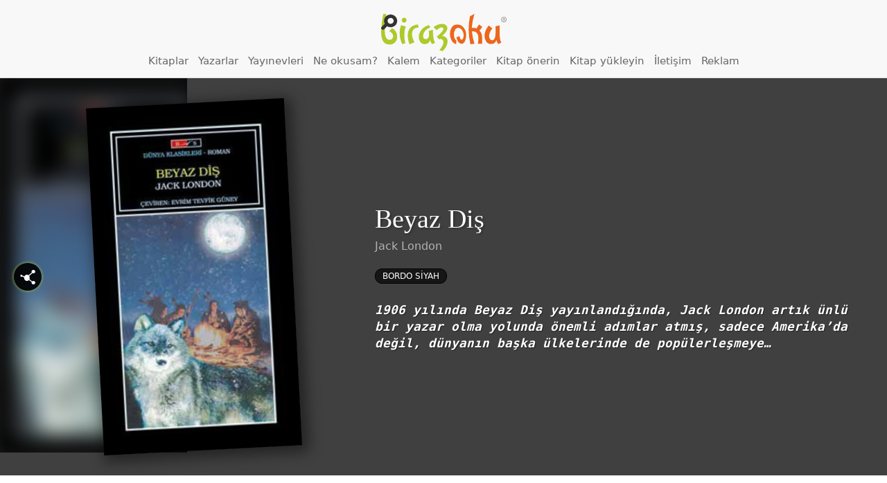

--- FILE ---
content_type: text/html; charset=UTF-8
request_url: https://www.birazoku.com/beyaz-dis-jack-london
body_size: 37694
content:


<!DOCTYPE html>
<html lang="tr" class="no-js no-svg light-mode">
<head>
<meta charset="UTF-8">
<meta name="viewport" content="width=device-width, initial-scale=1.0, maximum-scale=2.0" />
<meta name="theme-color" content="#6d9800"><script>(function(html){html.className = html.className.replace(/\bno-js\b/,'js')})(document.documentElement);</script>
<meta name='robots' content='max-image-preview:large' />
	<style>img:is([sizes="auto" i], [sizes^="auto," i]) { contain-intrinsic-size: 3000px 1500px }</style>
	<title>Beyaz Diş | Jack London | Birazoku</title><meta name="keywords" content="Beyaz Diş, Jack London , özet, ödev, ön okuma, e-kitap, kitabı, sayfaları, iç sayfa, gözat" /><meta name="description" content="Beyaz Diş kitabının ilk birkaç sayfasını okuyun. İçeriğine ve konusuna gözatın. Almadan önce fikir sahibi olun. Farklı satın alma kanallarına bakın, arkadaşlarınızla paylaşın." /><meta property="og:title" content="Beyaz Diş, Jack London" /><meta property="og:image" content="https://www.birazoku.com/wp-content/uploads/2013/03/beyaz-dis-jack-london.jpg" /><meta property="og:description" content="Beyaz Diş kitabının ilk birkaç sayfasını okuyun. İçeriğine ve konusuna gözatın. Almadan önce fikir sahibi olun. Farklı satın alma kanallarına bakın, arkadaşlarınızla paylaşın. www.birazoku.com" /><link rel='dns-prefetch' href='//fonts.googleapis.com' />
<link href='https://fonts.gstatic.com' crossorigin rel='preconnect' />
<link rel="alternate" type="application/rss+xml" title="Birazoku &raquo; akışı" href="https://www.birazoku.com/feed" />
<link rel="alternate" type="application/rss+xml" title="Birazoku &raquo; yorum akışı" href="https://www.birazoku.com/comments/feed" />
<link rel="alternate" type="application/rss+xml" title="Birazoku &raquo; Beyaz Diş yorum akışı" href="https://www.birazoku.com/beyaz-dis-jack-london/feed" />
<script type="text/javascript">
/* <![CDATA[ */
window._wpemojiSettings = {"baseUrl":"https:\/\/s.w.org\/images\/core\/emoji\/15.0.3\/72x72\/","ext":".png","svgUrl":"https:\/\/s.w.org\/images\/core\/emoji\/15.0.3\/svg\/","svgExt":".svg","source":{"concatemoji":"https:\/\/www.birazoku.com\/wp-includes\/js\/wp-emoji-release.min.js?ver=6.7.4"}};
/*! This file is auto-generated */
!function(i,n){var o,s,e;function c(e){try{var t={supportTests:e,timestamp:(new Date).valueOf()};sessionStorage.setItem(o,JSON.stringify(t))}catch(e){}}function p(e,t,n){e.clearRect(0,0,e.canvas.width,e.canvas.height),e.fillText(t,0,0);var t=new Uint32Array(e.getImageData(0,0,e.canvas.width,e.canvas.height).data),r=(e.clearRect(0,0,e.canvas.width,e.canvas.height),e.fillText(n,0,0),new Uint32Array(e.getImageData(0,0,e.canvas.width,e.canvas.height).data));return t.every(function(e,t){return e===r[t]})}function u(e,t,n){switch(t){case"flag":return n(e,"\ud83c\udff3\ufe0f\u200d\u26a7\ufe0f","\ud83c\udff3\ufe0f\u200b\u26a7\ufe0f")?!1:!n(e,"\ud83c\uddfa\ud83c\uddf3","\ud83c\uddfa\u200b\ud83c\uddf3")&&!n(e,"\ud83c\udff4\udb40\udc67\udb40\udc62\udb40\udc65\udb40\udc6e\udb40\udc67\udb40\udc7f","\ud83c\udff4\u200b\udb40\udc67\u200b\udb40\udc62\u200b\udb40\udc65\u200b\udb40\udc6e\u200b\udb40\udc67\u200b\udb40\udc7f");case"emoji":return!n(e,"\ud83d\udc26\u200d\u2b1b","\ud83d\udc26\u200b\u2b1b")}return!1}function f(e,t,n){var r="undefined"!=typeof WorkerGlobalScope&&self instanceof WorkerGlobalScope?new OffscreenCanvas(300,150):i.createElement("canvas"),a=r.getContext("2d",{willReadFrequently:!0}),o=(a.textBaseline="top",a.font="600 32px Arial",{});return e.forEach(function(e){o[e]=t(a,e,n)}),o}function t(e){var t=i.createElement("script");t.src=e,t.defer=!0,i.head.appendChild(t)}"undefined"!=typeof Promise&&(o="wpEmojiSettingsSupports",s=["flag","emoji"],n.supports={everything:!0,everythingExceptFlag:!0},e=new Promise(function(e){i.addEventListener("DOMContentLoaded",e,{once:!0})}),new Promise(function(t){var n=function(){try{var e=JSON.parse(sessionStorage.getItem(o));if("object"==typeof e&&"number"==typeof e.timestamp&&(new Date).valueOf()<e.timestamp+604800&&"object"==typeof e.supportTests)return e.supportTests}catch(e){}return null}();if(!n){if("undefined"!=typeof Worker&&"undefined"!=typeof OffscreenCanvas&&"undefined"!=typeof URL&&URL.createObjectURL&&"undefined"!=typeof Blob)try{var e="postMessage("+f.toString()+"("+[JSON.stringify(s),u.toString(),p.toString()].join(",")+"));",r=new Blob([e],{type:"text/javascript"}),a=new Worker(URL.createObjectURL(r),{name:"wpTestEmojiSupports"});return void(a.onmessage=function(e){c(n=e.data),a.terminate(),t(n)})}catch(e){}c(n=f(s,u,p))}t(n)}).then(function(e){for(var t in e)n.supports[t]=e[t],n.supports.everything=n.supports.everything&&n.supports[t],"flag"!==t&&(n.supports.everythingExceptFlag=n.supports.everythingExceptFlag&&n.supports[t]);n.supports.everythingExceptFlag=n.supports.everythingExceptFlag&&!n.supports.flag,n.DOMReady=!1,n.readyCallback=function(){n.DOMReady=!0}}).then(function(){return e}).then(function(){var e;n.supports.everything||(n.readyCallback(),(e=n.source||{}).concatemoji?t(e.concatemoji):e.wpemoji&&e.twemoji&&(t(e.twemoji),t(e.wpemoji)))}))}((window,document),window._wpemojiSettings);
/* ]]> */
</script>
<style id='wp-emoji-styles-inline-css' type='text/css'>

	img.wp-smiley, img.emoji {
		display: inline !important;
		border: none !important;
		box-shadow: none !important;
		height: 1em !important;
		width: 1em !important;
		margin: 0 0.07em !important;
		vertical-align: -0.1em !important;
		background: none !important;
		padding: 0 !important;
	}
</style>
<link rel='stylesheet' id='wp-block-library-css' href='https://www.birazoku.com/wp-includes/css/dist/block-library/style.min.css?ver=6.7.4' type='text/css' media='all' />
<style id='classic-theme-styles-inline-css' type='text/css'>
/*! This file is auto-generated */
.wp-block-button__link{color:#fff;background-color:#32373c;border-radius:9999px;box-shadow:none;text-decoration:none;padding:calc(.667em + 2px) calc(1.333em + 2px);font-size:1.125em}.wp-block-file__button{background:#32373c;color:#fff;text-decoration:none}
</style>
<style id='global-styles-inline-css' type='text/css'>
:root{--wp--preset--aspect-ratio--square: 1;--wp--preset--aspect-ratio--4-3: 4/3;--wp--preset--aspect-ratio--3-4: 3/4;--wp--preset--aspect-ratio--3-2: 3/2;--wp--preset--aspect-ratio--2-3: 2/3;--wp--preset--aspect-ratio--16-9: 16/9;--wp--preset--aspect-ratio--9-16: 9/16;--wp--preset--color--black: #000000;--wp--preset--color--cyan-bluish-gray: #abb8c3;--wp--preset--color--white: #ffffff;--wp--preset--color--pale-pink: #f78da7;--wp--preset--color--vivid-red: #cf2e2e;--wp--preset--color--luminous-vivid-orange: #ff6900;--wp--preset--color--luminous-vivid-amber: #fcb900;--wp--preset--color--light-green-cyan: #7bdcb5;--wp--preset--color--vivid-green-cyan: #00d084;--wp--preset--color--pale-cyan-blue: #8ed1fc;--wp--preset--color--vivid-cyan-blue: #0693e3;--wp--preset--color--vivid-purple: #9b51e0;--wp--preset--gradient--vivid-cyan-blue-to-vivid-purple: linear-gradient(135deg,rgba(6,147,227,1) 0%,rgb(155,81,224) 100%);--wp--preset--gradient--light-green-cyan-to-vivid-green-cyan: linear-gradient(135deg,rgb(122,220,180) 0%,rgb(0,208,130) 100%);--wp--preset--gradient--luminous-vivid-amber-to-luminous-vivid-orange: linear-gradient(135deg,rgba(252,185,0,1) 0%,rgba(255,105,0,1) 100%);--wp--preset--gradient--luminous-vivid-orange-to-vivid-red: linear-gradient(135deg,rgba(255,105,0,1) 0%,rgb(207,46,46) 100%);--wp--preset--gradient--very-light-gray-to-cyan-bluish-gray: linear-gradient(135deg,rgb(238,238,238) 0%,rgb(169,184,195) 100%);--wp--preset--gradient--cool-to-warm-spectrum: linear-gradient(135deg,rgb(74,234,220) 0%,rgb(151,120,209) 20%,rgb(207,42,186) 40%,rgb(238,44,130) 60%,rgb(251,105,98) 80%,rgb(254,248,76) 100%);--wp--preset--gradient--blush-light-purple: linear-gradient(135deg,rgb(255,206,236) 0%,rgb(152,150,240) 100%);--wp--preset--gradient--blush-bordeaux: linear-gradient(135deg,rgb(254,205,165) 0%,rgb(254,45,45) 50%,rgb(107,0,62) 100%);--wp--preset--gradient--luminous-dusk: linear-gradient(135deg,rgb(255,203,112) 0%,rgb(199,81,192) 50%,rgb(65,88,208) 100%);--wp--preset--gradient--pale-ocean: linear-gradient(135deg,rgb(255,245,203) 0%,rgb(182,227,212) 50%,rgb(51,167,181) 100%);--wp--preset--gradient--electric-grass: linear-gradient(135deg,rgb(202,248,128) 0%,rgb(113,206,126) 100%);--wp--preset--gradient--midnight: linear-gradient(135deg,rgb(2,3,129) 0%,rgb(40,116,252) 100%);--wp--preset--font-size--small: 13px;--wp--preset--font-size--medium: 20px;--wp--preset--font-size--large: 36px;--wp--preset--font-size--x-large: 42px;--wp--preset--spacing--20: 0.44rem;--wp--preset--spacing--30: 0.67rem;--wp--preset--spacing--40: 1rem;--wp--preset--spacing--50: 1.5rem;--wp--preset--spacing--60: 2.25rem;--wp--preset--spacing--70: 3.38rem;--wp--preset--spacing--80: 5.06rem;--wp--preset--shadow--natural: 6px 6px 9px rgba(0, 0, 0, 0.2);--wp--preset--shadow--deep: 12px 12px 50px rgba(0, 0, 0, 0.4);--wp--preset--shadow--sharp: 6px 6px 0px rgba(0, 0, 0, 0.2);--wp--preset--shadow--outlined: 6px 6px 0px -3px rgba(255, 255, 255, 1), 6px 6px rgba(0, 0, 0, 1);--wp--preset--shadow--crisp: 6px 6px 0px rgba(0, 0, 0, 1);}:where(.is-layout-flex){gap: 0.5em;}:where(.is-layout-grid){gap: 0.5em;}body .is-layout-flex{display: flex;}.is-layout-flex{flex-wrap: wrap;align-items: center;}.is-layout-flex > :is(*, div){margin: 0;}body .is-layout-grid{display: grid;}.is-layout-grid > :is(*, div){margin: 0;}:where(.wp-block-columns.is-layout-flex){gap: 2em;}:where(.wp-block-columns.is-layout-grid){gap: 2em;}:where(.wp-block-post-template.is-layout-flex){gap: 1.25em;}:where(.wp-block-post-template.is-layout-grid){gap: 1.25em;}.has-black-color{color: var(--wp--preset--color--black) !important;}.has-cyan-bluish-gray-color{color: var(--wp--preset--color--cyan-bluish-gray) !important;}.has-white-color{color: var(--wp--preset--color--white) !important;}.has-pale-pink-color{color: var(--wp--preset--color--pale-pink) !important;}.has-vivid-red-color{color: var(--wp--preset--color--vivid-red) !important;}.has-luminous-vivid-orange-color{color: var(--wp--preset--color--luminous-vivid-orange) !important;}.has-luminous-vivid-amber-color{color: var(--wp--preset--color--luminous-vivid-amber) !important;}.has-light-green-cyan-color{color: var(--wp--preset--color--light-green-cyan) !important;}.has-vivid-green-cyan-color{color: var(--wp--preset--color--vivid-green-cyan) !important;}.has-pale-cyan-blue-color{color: var(--wp--preset--color--pale-cyan-blue) !important;}.has-vivid-cyan-blue-color{color: var(--wp--preset--color--vivid-cyan-blue) !important;}.has-vivid-purple-color{color: var(--wp--preset--color--vivid-purple) !important;}.has-black-background-color{background-color: var(--wp--preset--color--black) !important;}.has-cyan-bluish-gray-background-color{background-color: var(--wp--preset--color--cyan-bluish-gray) !important;}.has-white-background-color{background-color: var(--wp--preset--color--white) !important;}.has-pale-pink-background-color{background-color: var(--wp--preset--color--pale-pink) !important;}.has-vivid-red-background-color{background-color: var(--wp--preset--color--vivid-red) !important;}.has-luminous-vivid-orange-background-color{background-color: var(--wp--preset--color--luminous-vivid-orange) !important;}.has-luminous-vivid-amber-background-color{background-color: var(--wp--preset--color--luminous-vivid-amber) !important;}.has-light-green-cyan-background-color{background-color: var(--wp--preset--color--light-green-cyan) !important;}.has-vivid-green-cyan-background-color{background-color: var(--wp--preset--color--vivid-green-cyan) !important;}.has-pale-cyan-blue-background-color{background-color: var(--wp--preset--color--pale-cyan-blue) !important;}.has-vivid-cyan-blue-background-color{background-color: var(--wp--preset--color--vivid-cyan-blue) !important;}.has-vivid-purple-background-color{background-color: var(--wp--preset--color--vivid-purple) !important;}.has-black-border-color{border-color: var(--wp--preset--color--black) !important;}.has-cyan-bluish-gray-border-color{border-color: var(--wp--preset--color--cyan-bluish-gray) !important;}.has-white-border-color{border-color: var(--wp--preset--color--white) !important;}.has-pale-pink-border-color{border-color: var(--wp--preset--color--pale-pink) !important;}.has-vivid-red-border-color{border-color: var(--wp--preset--color--vivid-red) !important;}.has-luminous-vivid-orange-border-color{border-color: var(--wp--preset--color--luminous-vivid-orange) !important;}.has-luminous-vivid-amber-border-color{border-color: var(--wp--preset--color--luminous-vivid-amber) !important;}.has-light-green-cyan-border-color{border-color: var(--wp--preset--color--light-green-cyan) !important;}.has-vivid-green-cyan-border-color{border-color: var(--wp--preset--color--vivid-green-cyan) !important;}.has-pale-cyan-blue-border-color{border-color: var(--wp--preset--color--pale-cyan-blue) !important;}.has-vivid-cyan-blue-border-color{border-color: var(--wp--preset--color--vivid-cyan-blue) !important;}.has-vivid-purple-border-color{border-color: var(--wp--preset--color--vivid-purple) !important;}.has-vivid-cyan-blue-to-vivid-purple-gradient-background{background: var(--wp--preset--gradient--vivid-cyan-blue-to-vivid-purple) !important;}.has-light-green-cyan-to-vivid-green-cyan-gradient-background{background: var(--wp--preset--gradient--light-green-cyan-to-vivid-green-cyan) !important;}.has-luminous-vivid-amber-to-luminous-vivid-orange-gradient-background{background: var(--wp--preset--gradient--luminous-vivid-amber-to-luminous-vivid-orange) !important;}.has-luminous-vivid-orange-to-vivid-red-gradient-background{background: var(--wp--preset--gradient--luminous-vivid-orange-to-vivid-red) !important;}.has-very-light-gray-to-cyan-bluish-gray-gradient-background{background: var(--wp--preset--gradient--very-light-gray-to-cyan-bluish-gray) !important;}.has-cool-to-warm-spectrum-gradient-background{background: var(--wp--preset--gradient--cool-to-warm-spectrum) !important;}.has-blush-light-purple-gradient-background{background: var(--wp--preset--gradient--blush-light-purple) !important;}.has-blush-bordeaux-gradient-background{background: var(--wp--preset--gradient--blush-bordeaux) !important;}.has-luminous-dusk-gradient-background{background: var(--wp--preset--gradient--luminous-dusk) !important;}.has-pale-ocean-gradient-background{background: var(--wp--preset--gradient--pale-ocean) !important;}.has-electric-grass-gradient-background{background: var(--wp--preset--gradient--electric-grass) !important;}.has-midnight-gradient-background{background: var(--wp--preset--gradient--midnight) !important;}.has-small-font-size{font-size: var(--wp--preset--font-size--small) !important;}.has-medium-font-size{font-size: var(--wp--preset--font-size--medium) !important;}.has-large-font-size{font-size: var(--wp--preset--font-size--large) !important;}.has-x-large-font-size{font-size: var(--wp--preset--font-size--x-large) !important;}
:where(.wp-block-post-template.is-layout-flex){gap: 1.25em;}:where(.wp-block-post-template.is-layout-grid){gap: 1.25em;}
:where(.wp-block-columns.is-layout-flex){gap: 2em;}:where(.wp-block-columns.is-layout-grid){gap: 2em;}
:root :where(.wp-block-pullquote){font-size: 1.5em;line-height: 1.6;}
</style>
<link rel='stylesheet' id='wp-polls-css' href='https://www.birazoku.com/wp-content/plugins/wp-polls/polls-css.css?ver=2.77.3' type='text/css' media='all' />
<style id='wp-polls-inline-css' type='text/css'>
.wp-polls .pollbar {
	margin: 1px;
	font-size: 6px;
	line-height: 8px;
	height: 8px;
	background: #AFD837;
	border: 1px solid #000000;
}

</style>
<link rel='stylesheet' id='twentyseventeen-fonts-css' href='https://fonts.googleapis.com/css?family=Libre+Franklin%3A300%2C300i%2C400%2C400i%2C600%2C600i%2C800%2C800i&#038;subset=latin%2Clatin-ext' type='text/css' media='all' />
<link rel='stylesheet' id='twentyseventeen-style-css' href='https://www.birazoku.com/wp-content/themes/birazoku/style.css?ver=6.7.4' type='text/css' media='all' />
<!--[if lt IE 9]>
<link rel='stylesheet' id='twentyseventeen-ie8-css' href='https://www.birazoku.com/wp-content/themes/birazoku/assets/css/ie8.css?ver=1.0' type='text/css' media='all' />
<![endif]-->
<style id='akismet-widget-style-inline-css' type='text/css'>

			.a-stats {
				--akismet-color-mid-green: #357b49;
				--akismet-color-white: #fff;
				--akismet-color-light-grey: #f6f7f7;

				max-width: 350px;
				width: auto;
			}

			.a-stats * {
				all: unset;
				box-sizing: border-box;
			}

			.a-stats strong {
				font-weight: 600;
			}

			.a-stats a.a-stats__link,
			.a-stats a.a-stats__link:visited,
			.a-stats a.a-stats__link:active {
				background: var(--akismet-color-mid-green);
				border: none;
				box-shadow: none;
				border-radius: 8px;
				color: var(--akismet-color-white);
				cursor: pointer;
				display: block;
				font-family: -apple-system, BlinkMacSystemFont, 'Segoe UI', 'Roboto', 'Oxygen-Sans', 'Ubuntu', 'Cantarell', 'Helvetica Neue', sans-serif;
				font-weight: 500;
				padding: 12px;
				text-align: center;
				text-decoration: none;
				transition: all 0.2s ease;
			}

			/* Extra specificity to deal with TwentyTwentyOne focus style */
			.widget .a-stats a.a-stats__link:focus {
				background: var(--akismet-color-mid-green);
				color: var(--akismet-color-white);
				text-decoration: none;
			}

			.a-stats a.a-stats__link:hover {
				filter: brightness(110%);
				box-shadow: 0 4px 12px rgba(0, 0, 0, 0.06), 0 0 2px rgba(0, 0, 0, 0.16);
			}

			.a-stats .count {
				color: var(--akismet-color-white);
				display: block;
				font-size: 1.5em;
				line-height: 1.4;
				padding: 0 13px;
				white-space: nowrap;
			}
		
</style>
<link rel='stylesheet' id='wp-pagenavi-css' href='https://www.birazoku.com/wp-content/plugins/wp-pagenavi/pagenavi-css.css?ver=2.70' type='text/css' media='all' />
<script type="text/javascript" src="https://www.birazoku.com/wp-content/themes/birazoku/assets/js/jquery-2.1.4.min.js?ver=2.1.4" id="jquery-js"></script>
<!--[if lt IE 9]>
<script type="text/javascript" src="https://www.birazoku.com/wp-content/themes/birazoku/assets/js/html5.js?ver=3.7.3" id="html5-js"></script>
<![endif]-->
<link rel="https://api.w.org/" href="https://www.birazoku.com/wp-json/" /><link rel="alternate" title="JSON" type="application/json" href="https://www.birazoku.com/wp-json/wp/v2/posts/17844" /><link rel="EditURI" type="application/rsd+xml" title="RSD" href="https://www.birazoku.com/xmlrpc.php?rsd" />
<meta name="generator" content="WordPress 6.7.4" />
<link rel="canonical" href="https://www.birazoku.com/beyaz-dis-jack-london" />
<link rel='shortlink' href='https://www.birazoku.com/?p=17844' />
<link rel="alternate" title="oEmbed (JSON)" type="application/json+oembed" href="https://www.birazoku.com/wp-json/oembed/1.0/embed?url=https%3A%2F%2Fwww.birazoku.com%2Fbeyaz-dis-jack-london" />
<link rel="alternate" title="oEmbed (XML)" type="text/xml+oembed" href="https://www.birazoku.com/wp-json/oembed/1.0/embed?url=https%3A%2F%2Fwww.birazoku.com%2Fbeyaz-dis-jack-london&#038;format=xml" />
<link rel="pingback" href="https://www.birazoku.com/xmlrpc.php">
<script id="x-share-select-script" src="https://www.birazoku.com/wp-content/themes/birazoku/assets/js/xsel.min.js?v1.04" type="text/javascript"></script> 
<style>@import url('https://www.birazoku.com/wp-content/themes/birazoku/birazoku.css?v1.56')</style>

<!-- 
@@@@@@@@@@@@@@@@@@@@@@@@@@@@@@@@@@@@@@@@@@@@&%@@#.@@@@@@@@@@
@@@@@@@@@@@@@@@@@@@@@@@@@@@@@@@@@@@@@@@@@@@/  (   @@@@@@@@@@
@@@@@@@@@@@@@@@@@@@@@@@@@@@@@@@@@@@@@@@@@@(       @@@@@@@@@@
@@@@@@@@@@@@@@@@@@@@@@@@@@@@@@@@@@@@@@*..,         *%@@@@@@@
@@@@@@@@@@@@@@@@@@@@@@@@@@@@@@@@@@@@@&(              .&@@@@@
@@@@@@@@@@@@@@@@@@@@@@@@@@@@@@@@@@@@#                  /&@@@
@@@@@@@@@@@@@@@@@@@@@@@@@@@@@@@@@@(*.                    .#@
@@@@@@@@@@@@@@@@@@@@@@@@@@@@@@@@@@&.                       ,
@@@@@@@@@@@@@@@@@@@@@@@@@@@@@@@@%*                        .#
@@@@@@@@@@&&%%%%%%&&&@@@@@@@@@@@@.               #@@@@@@@@@@
@@@@@&#(/,              ........               .&@@@@@@@@@@@
@@%,                                           %@@@@@@@@@@@@
&,                                            *@@@@@@@@@@@@@
.     *%                                      &@@@@@@@@@@@@@
@&%(/%@%                                     (@@@@@@@@@@@@@@
@@@@@@@%                                    .@@@@@@@@@@@@@@@
@@@@@@@%         **.              .         %@@@@@@@@@@@@@@@
@@@@@@@%        ,@@@@@&&&&%#%&&&@@%        *@@@@@@@@@@@@@@@@
@@@@@@@%        &@@@@@@@@@@@@@@@@@%        &@@@@@@@@@@@@@@@@
@@@@@@@%       (@@@@@@@@@@@@@@@@@@%       (@@@@@@@@@@@@@@@@@
@@@@@@@%      ,@@@@@@@@@@@@@@@@@@@%      .@@@@@@@@@@@@@@@@@@

############################################################
############################################################
#  Original Custom Theme by SIPA Agency | bir@sipa.web.tr  #
############################################################
############################################################
-->
<script src="https://www.birazoku.com/wp-content/themes/birazoku/assets/js/codecillop-bildirim.min.js" type="text/javascript"></script>
<script src="https://www.birazoku.com/wp-content/themes/birazoku/assets/js/jquery-scrolltofixed-min.js?v1" type="text/javascript"></script>
<script id="SlickSlider" src="https://www.birazoku.com/wp-content/themes/birazoku/assets/js/slick.min.js?v1" type="text/javascript"></script>
<link rel="ICON" href="https://www.birazoku.com/wp-content/themes/birazoku/assets/images/birazoku-favicon.png">
<link rel="SHORTCUT ICON" href="https://www.birazoku.com/wp-content/themes/birazoku/assets/images/birazoku-favicon.png">
<!-- Google tag (gtag.js) -->
<script async src="https://www.googletagmanager.com/gtag/js?id=UA-234149-16"></script>
<script>
  window.dataLayer = window.dataLayer || [];
  function gtag(){dataLayer.push(arguments);}
  gtag('js', new Date());

  gtag('config', 'UA-234149-16');
</script>
				</head>

<body  class="post-template-default single single-post postid-17844 single-format-standard group-blog has-header-image colors-light">

<header id="masthead" class="site-header" role="banner">
			<!-- SIPA search --><a href="#sipa-search-popup" class="sipa-popup-opener" title="Arama"><em>Arama</em></a><section id="sipa-search-popup" class="sipa-search-popup"><div class="sipa-search-in"><div class="sipa-ajax-search" data-number="10"  ganalytics="on" ><form id="sipa-search">
			<p><input type="search" name="search" placeholder="Aranacak kelimeyi girin"></p><p class="s-options"><span>Şunları Ara:</span> <label for="s_post"><input type="checkbox" id="s_post" name="s_type" checked>Kitap</label><label for="s_tag"><input type="checkbox" id="s_tag" name="s_type" checked>Yazar</label><label for="s_category"><input type="checkbox" id="s_category" name="s_type" checked>Kategori / Yayınevi</label></p><a href="#sipa-search-popup" class="sipa-src-close">Kapat</a></form><div id="sipa-search-results"><p noresults="all">Sonuç bulunamadı. <br><em>Aradığınız kitap yoksa <a href="/kitap-onerin/oneri-formu">öneri formunu kullanarak</a> bize bildirebilir ve katkıda bulunabilirsiniz.</em></p><div class="sipa-result-box" resultbox="post"><h3>Kitaplar</h3><ol searchlist="post"></ol><p loadmore="post"> <button type="button">Daha fazla göster</button> </p></div><div class="sipa-result-box" resultbox="tag"><h3>Yazarlar</h3><ol searchlist="tag"></ol><p loadmore="tag"> <button type="button">Daha fazla göster</button> </p></div><div class="sipa-result-box" resultbox="category"><h3>Kategoriler / Yayınevleri</h3><ol searchlist="category"></ol><p loadmore="category"> <button type="button">Daha fazla göster</button> </p></div></div><div id="post-preview-box"><div class="post-preview-inside"></div></div></div><p class="sipa-search-credit" title="Wordpress sitenize harika ve kişiselleştirilmiş bir arama eklemek için bizimle iletişime geçin.">Arama <a href="https://sipa.web.tr/?utm_source=Birazoku&utm_medium=Birazoku&utm_campaign=BirazokuSearch" target="_blank">SIPA Agency</a> tarafından kodlandı.</p></div></section><!-- #SIPA search -->		<a class="kayan-menu-tik"><em>MENÜ</em></a> <h1 id="logo" class="logo"><a class="img" href="/">Birazoku</a></h1>	<div class="menu-site-menusu-ust-container"><ul id="menu-site-menusu-ust" class="menu"><li id="menu-item-8157" class="menu-item menu-item-type-custom menu-item-object-custom menu-item-8157"><a href="/kitaplar" title="Tüm kitapları alfabetik olarak listelemek için tıklayın">Kitaplar</a></li>
<li id="menu-item-8158" class="menu-item menu-item-type-custom menu-item-object-custom menu-item-8158"><a href="/yazarlar" title="Tüm yazarları alfabetik olarak listelemek için tıklayın">Yazarlar</a></li>
<li id="menu-item-8159" class="menu-item menu-item-type-custom menu-item-object-custom menu-item-8159"><a href="/yayinevleri" title="Tüm yayınevlerini alfabetik olarak listelemek için tıklayın">Yayınevleri</a></li>
<li id="menu-item-34058" class="menu-item menu-item-type-post_type menu-item-object-page menu-item-34058"><a href="https://www.birazoku.com/kitaplar/sihirbaz" title="Kitap sihirbazı sizin için rastgele kitap seçsin.">Ne okusam?</a></li>
<li id="menu-item-27067" class="menu-item menu-item-type-post_type menu-item-object-page menu-item-27067"><a href="https://www.birazoku.com/iletisim/kalem-yazarlik-basvurusu" title="Kalem.Birazoku sitemizde özgürce yazmaya ne dersiniz?">Kalem</a></li>
<li id="menu-item-8344" class="menu-item menu-item-type-custom menu-item-object-custom menu-item-8344"><a href="/kitapkategorileri">Kategoriler</a></li>
<li id="menu-item-20099" class="menu-item menu-item-type-post_type menu-item-object-page menu-item-20099"><a href="https://www.birazoku.com/kitap-onerin/oneri-formu" title="Sitemizde bulamadığınız bir kitabı önerebilirsiniz&#8230;">Kitap önerin</a></li>
<li id="menu-item-20098" class="menu-item menu-item-type-post_type menu-item-object-page menu-item-20098"><a href="https://www.birazoku.com/kitap-onerin/kitap-yukleyin-yayinlayalim">Kitap yükleyin</a></li>
<li id="menu-item-27182" class="menu-item menu-item-type-post_type menu-item-object-page menu-item-27182"><a href="https://www.birazoku.com/iletisim">İletişim</a></li>
<li id="menu-item-8163" class="menu-item menu-item-type-custom menu-item-object-custom menu-item-8163"><a href="/reklam-ve-kampanyalar" title="Birazoku kitapseverlere doğrudan ulaşmanın en kestirme yolu">Reklam</a></li>
</ul></div></header><!-- #masthead -->
	<div class="kayan-kolon" id="kayan-kolon">
	<div class="surgu">
						<div class="textwidget"><p>Birazoku.com sitesinde de kitapların ilk sayfalarından biraz okuyabilir, satın almadan önce fikir sahibi olabilirsiniz. <a href="/about">Devamı »</a></p>
<p><a href="/kitap-onerin/kitap-yukleyin-yayinlayalim">Yazar ya da yayınevi iseniz <strong>kitaplarınızı ücretsiz yükleyin!</strong></a></p>
<p><div class="viewmode-choose-box"><a href="#" class="viewmode-choose dark"> <span class="one" title="Karanlık modla daha rahat okuma sağlayabilirsiniz."> <i class="biraz icon-moon-inv"></i> Karanlık Moda Geç</span> <span class="two" title="Aydınlık moda geçebilirsiniz."> <i class="biraz icon-sun"></i> Aydınlık Moda Geç</span></a></div> <div class="follow-us-ig"><a href="https://instagram.com/birazoku" rel="nofollow" target="new" title="@birazoku Instagram'da, bizi takip edin...">@birazoku Instagram'da</a><i class="biraz icon-instagram"></i> <h2>@birazoku</h2> <p>Bizi Instagram'da takip edin. Kampanya ve etkinlikleri kaçırmayın 🥳</p> </div></p>
</div>
				</div>	</div>
	<div id="page" class="site">
	
	<div class="site-content-contain">
		<div id="content" class="site-content">
			
					
	<div class="wrap">
	<div id="primary" class="content-area yazi-detay">
		<main id="main" class="site-main" role="main">

			


<article id="post-17844" class="post-content book-detail modern tmz" data-postid="17844">
<section class="book-figure">
				<div class="cover-bg">
			<img alt="Beyaz Diş" src="https://www.birazoku.com/wp-content/uploads/2013/03/beyaz-dis-jack-london.jpg">
		</div>
		<div class="pg">
			<a href="#share-me" class="share-trigger" title="Paylaş" onclick="kaykay($('.share-me'),130);"><i class="biraz icon-share-1"></i></a>
			<figure onclick="$(this).toggleClass('active');">
				<img alt="Beyaz Diş" src="https://www.birazoku.com/wp-content/uploads/2013/03/beyaz-dis-jack-london.jpg">
			</figure>
			<div class="book-meta">
			<h2>Beyaz Diş</h2>			<p class="yazar-linkleri"><a href="https://www.birazoku.com/yazar/jack-london">Jack London</a></p>			

		<div class="kategori-linkleri publisher"><a href="https://www.birazoku.com/kutuphane/yayinevleri/bordo-siyah">BORDO SİYAH</a></div>
		<p class="excerpt desktop">1906 yılında Beyaz Diş yayınlandığında, Jack London artık ünlü bir yazar olma yolunda önemli adımlar atmış, sadece Amerika’da değil, dünyanın başka ülkelerinde de popülerleşmeye&#8230;</p>

			
			</div>	
		</div>	
</section>	

<div class="post-detail book-detail">		
		<p>1906 yılında Beyaz Diş yayınlandığında, Jack London artık ünlü bir yazar olma yolunda önemli adımlar atmış, sadece Amerika’da değil, dünyanın başka ülkelerinde de popülerleşmeye başlamıştı.</p>
<p>Beyaz Diş, Kuzey’in acımasız vahşi dünyasında hayatta kalma mücadelesini anlatan en başarılı, en büyüleyici romanlardan biridir. Yazar bize, boyun eğmez, amansız bir doğal ve sosyal çevrede, insan ve hayvanın yaşama mücadelesini etkileyici bir gerçekçilikle sunar.</p>
<p>Beyaz Diş: Yitirilmiş beraberliğe ağıt…</p>
<p>***</p>
<p><strong>ÖNSÖZ</strong></p>
<p>Bu romana ve daha önceki romanlarına koyduğumuz genel tanıtım yazısından da anlaşılacağı gibi Jack London, kısa sayılacak ömrüne, birbirine bağlı olmayan çok sayıda olay, macera sığdırmakla kalmamış, kendi hayatının izdüşümlerini kâğıda dökerek, hayat ile edebiyat (sanat) arasındaki ilişkiye de, kendine özgü damgasını basmıştır. Jack London çok sayıda roman, öykü yazmış, mektuplar cevaplamış, önemli sosyal olaylara duyarlılık göstermiş ve bunlara, bir yazar, düşünür olarak müdahale etmiştir. Tanıtımdan da çıkıyor: Birbirleriyle kesişen, ters yönlere uzanan “raylar” üzerinde bir arayıştır onun hayatı; romanları da bu arayışın tartışıldığı, anlatıldığı “istirahat” dönemleri.</p>
<p>Beyaz Diş (Deniz Kurdu romanıyla birlikte) London’ın edebiyat mirası içinde apayrı bir yer tutar. Roman, okur üzerinde, yadırgatıcı olmaktan çok düşündürücü bir izlenim bırakmaktadır. Bu izlenim, London’ın doğayı ve doğa ile özdeşleştirebileceğimiz kurdu, iki düzlemde anlatmasından kaynaklanır.</p>
<p>Beyaz Diş’in hayat öyküsünün başında, birkaç kurdun bir dişi kurdu elde etmek için yaptıkları dövüşü buluyoruz. Dişi kurt, Beyaz Diş’in annesidir; babası ise, doğanın o kaba güce dayalı varolma mücadelesine cevap vermeyecek kadar yaşlıdır. Küçük yavru, çok geçmeden vahşi doğanın kurallarına ayak uydurmayı öğrenir. Beyaz Diş’in çevresindeki Kızılderililer, özellikle de Beyaz Diş’in sahibi Gri Kunduz, acımasız, sert bir Kızılderili’dir. Beyaz Diş, önceki sahibi Gri Kunduz’u bile aratan, acımasız, manyak bir beyaza, Yakışıklı Smith’e satılır. Yeni sahibi Beyaz Diş’i bir “para madeni” gibi görüp dövüş köpeği yapar. Beyaz Diş, sayısız kavgadan üstün çıkmak için canını dişine takar; en son kapıştığı bir buldog, Beyaz Diş’in gırtlağını parçalamak üzereyken, imdadına bir mühendis yetişip onu her iki ‘canavarın’ da elinden kurtarır. Belki de asıl öykü bundan sonra başlıyor, demek mümkün.</p>
<p>Jack London, bir yandan natüralist dediğimiz, gerçekliğin yüzeye yansıyan görünümünü olanca ayrıntısıyla anlatma geleneğine uyarken, kurtları, köpekleri sadece yemek ve yem olmak arasında gidip gelen iki temel duruma indirgenmiş bir dış dünya karşısında idealize ederek sunar bize.</p>
<p>İkinci bir düzlemde ise, yazar, doğanın, kurtların “yüreğine” indirir bizi. Beyaz Diş’in dünyasına dıştan bakan ve onu bir dürtüler ve doğal tepkiler yumağı olarak gören bir anlatıcı değil de, hayvanın içine girmiş, onun “iç dünyasından” dışa bakan bir tür iç-ses vardır karşımızda. Beyaz Diş, gerek kendisine gerekse de dışa, kurmacanın mümkün kıldığı bir perspektiften bakan bu anlatıcı sayesinde “tamamen” insanlaşmaz; ama karşımızda gene, salt dürtüleriyle sürüklenen, duygusuz bir hayvandan fazla bir şey vardır. İnsana özgü bilinç düzlemine neredeyse yakın bir varlıktır bu.</p>
<p>Beyaz Diş’in gözünden (algılarından) bakıldığında dış dünya alabildiğine “azalır”, sınırlanır, oradaki insanlar birer gölgeye, tepki mekanizmalarına dönüşürler; bu dönüşmeye rağmen, birer tanrı’dırlar kurt için.</p>
<p>Kurt, çevresindeki insanları kendi tanrısı ya da tanrılar yerine koyup onlara itaat eder. Bu “tanrılar” kendilerine atfedilen bu tanrısal varoluşlarının tadını çıkartmaktan geri kalmazlar. Farkında gibidirler kendilerine tapan bir cemaatle karşı karşıya olduklarının.</p>
<p>Yazar hayata, dünyaya (doğaya ve aynı anlama gelen hayvana) yönelik “insanmerkezci” bir tavır ve anlayışın eleştirisini yapmaktan çok, hayvan ile insanı adeta ‘insanmerkezci’ bir bakışın çerçevesi içinde karşı karşıya ya da bir araya getiriyor, demek mümkün. Darwin, evrimi, güçlü olanın ayakta kaldığı, açıklanamaz bir evrim mantığının bu yönde ayıklamalar yaptığı bir sistem olarak tanıtmaya giden ilk adımları atmıştı. Bu ayıklamada bilinç, insana önemli bir üstünlük sağlamış, bilinciyle doğa üzerinde yükselen insan, sosyalleşerek doğaya da hâkim olma mücadelesinde kibirli, küstah adımlar atmıştı. Doğayı kendisine hizmet etmek üzere verili bir potansiyeller bütünü olarak görme alışkanlığı, insanmerkezci kibri durmadan körükledi. Bir yanda, kendi kökeninin de doğanın içinde olduğunu öğrenmesi, insanoğlunun doğa karşısındaki üstünlük vehmini ortadan kaldırmadı. İnsanın temsil ettiğine inandığı akıl, doğayı tahrip etme meşruiyetini de sunup durdu insanoğluna. Servet, sermaye birikimi adına, teknolojik bir dünyada daha da rahat etme adına doğa, içindeki bütün canlılarıyla bir malzeme olarak görüldü (ve görülüyor). Ve gelinen noktada, doğayı, içinde kendisinin de sadece bir diğer öğesini oluşturduğu bir bütün olarak görmeyi bir türlü beceremeyen bu insanmerkezci saplantının esiri uygarlığın, doğanın hışmından gittikçe daha korkmaya başladığı bir aşamadayız. Nicedir bir “çevre” kavramı hayatımıza yerleşmekle kalmadı; travmalarımız arasındaki yerini almaya başladı: Doğal çevrenin tahribi, çökertilmesi, geri dönüşsüz yıkımlar, bu travmalarımızın sabiteleri olup çıktılar.</p>
<p>Buradan bakıldığında, Jack London’ın “insanmerkezci” kavrayışının, bize gene de doğa (kurt) karşısında bir duyarlılık aşılayarak, bir tür uyarı işlevi görebileceğini düşünebiliriz. Beyaz Diş (ve öteki hayvanlar) öğrenme yeteneklerini kendilerince ne kadar zorlarlarsa zorlasınlar, onların insanları anlama yetenekleri sınırlıdır. Sürü başının yerine koydukları tanrılardır insanlar. Onları anlayacak olan insandır; bunun da koşulu o sözünü edegeldiğimiz “insanmerkezci” saplantılarımızı terk etmektir.</p>
<p>Öyleyse romanda, başlangıçta varolmuş ama sonra yitirilmiş bir ilksel birlikteliğe çağrı gibi bir yan bulmamız zor değildir.</p>
<p>Gene de son kertede, insanın insafsız bir tanrı olarak kurdun karşısındaki belirleyici hâkimiyeti, onun hayat hikâyesini belirleyici etkisi, London’ın insandan umudunu kesmediğini mi göstermekte, yoksa London, bu insanmerkezci çılgınlığı biraz olsun mazur göstermeye mi çalışmakta, buna karar vermek zor…</p>
<p>Veysel Atayman<br />
Mart 2004, İstanbul</p>
<p><strong>I</strong></p>
<p><strong>VAHŞİ BELDE</strong></p>
<p><strong>Kızak Üstünde Et Peşinde</strong></p>
<p>Karanlık çam ormanı, donmuş su yolunun her iki yanında bir tehdit gibi yükseliyordu. Rüzgâr, kısa bir süre önce beyaz kar örtüsünü ağaçlardan sıyırıp almış, ağaçlar, sönüp gitmeye yüz tutmuş gün ışığında kapkara ve meşum, birbirlerine sokulmuş gibi görünüyorlardı. Bölgede derin bir sessizlik hâkimdi. Vahşi, bakirdi bölge; canlılıktan, hareketten yoksun; öylesine kimsesiz, öylesine soğuktu ki, havası, hüzünlü bile olamıyordu. Daha çok bir gülme gibi sarmıştı orayı, her türlü hüzünden daha korkunç bir gülme, sfenksin gülmesi gibi kederli, buz gibi soğuk ve zorunluluğun, kaçınılmazlığın dayatması gibi öfkeli, hiddetli. Ebedi olanın acımasız, kendini ele vermeyen bilgeliği, burada hayatın yararsızlığıyla ve yaşama çabalarının boşunalığıyla alay ediyordu.</p>
<p>Fakat gene de bölgede hayat vardı; inatçı, direnen bir hayat üstelik. Donmuş su yolundan aşağı doğru, kurda benzeyen köpeklerden oluşan bir sürü, güçbela yol alıyordu. Sık kürkleri kalın bir kırağı tabakasıyla örtülmüştü; solukları ağızlarından yoğun bir buhar olarak çıkar çıkmaz havada donuyor ve buz kristalcikleri halinde kürklerinin tüylerine yapışıyordu. Deri kayışlarla bağlı oldukları, arkalarından kayıp gelen bir kızağın önünde koşuyorlardı. Bu kızağın ayakları yoktu. Kızak, kalın huş ağacı kabuğundan yapılmıştı ve alt kısmı olduğu gibi karın üstünde uzanıyordu.</p>
<p>Bir dalga köpüğü gibi önden yoluna çıkan yumuşak karı bastırıp altına alabilmesi için, kızağın ön ucu biraz kalkıktı.</p>
<p>Kızağın üzerinde dört köşe, uzun, dar bir kutu vardı. Başka şeyler de vardı: Yün battaniyeler, bir balta, bir kahve cezvesi ve bir tava; ancak en çok yer tutan, uzun, dar, dört köşe kutuydu.</p>
<p>Köpeklerin önünde geniş tabanlı kar ayakkabılarıyla bir adam yürüyordu; kızağın arkasında ise bir ikincisi. Kızağın üstündeki kutunun içinde, çabaları son bulmuş, işi bitmiş bir adam daha vardı; soğuğun yere serip alt ettiği bir adamdı bu; mücadele etmek bir yana, artık kıpırdayamıyordu bile; çünkü vahşi belde hareketi sevmez. Hayat ona bir hakarettir; çünkü hayat harekettir, o ise, bütün hareketleri bitirmeye çalışır. Denize akmasını önlemek için suyu dondurur; en derindeki, içteki reçinesi, özsuyu donana kadar ağaçların içine nüfuz eder ve en insafsız, en korkunç, en amansız şekilde de insanın peşine düşer, onu boyun eğmeye zorlar; onu, canlıların en huzursuzunu, dur durak bilmeyenini; sonunda bütün hareketlerin bitmesi gerektiği hükmüne baş kaldıran insanı.</p>
<p>Ancak kızağın önünde ve arkasında, canlarını dişlerine takmış ve hâlâ korkmadan yaşayan o iki adam yürüyordu. Bedenleri kalın kürkler ve yumuşak deriden giysiler içine gömülüydü. Kirpikleri, yanakları ve dudakları, donmuş soluklarının oluşturduğu buz kristalleriyle öylesine dolmuştu ki, yüz hatları belirsizleşmişti. Bu onlara, birer hortlak maskesi takmışlar gibi, hortlaklar dünyasından gelmiş bir hortlağın cenazesindeki cenaze taşıyıcıları gibi bir görünüm vermişti. Oysa bu maskelerin altındakiler insandı; ıssızlığın, alayın ve sessizliğin ülkesinden geçen ve savaşmaya hazır, uzaydaki uçurumlar kadar uzak, öylesine yabancı ve hayattan yoksun bir dünyanın karşısına dikilen küçük maceracılardı bunlar.</p>
<p>Nefeslerini boşa harcamak istemediklerinden, konuşmadan yol alıyorlardı. Çepeçevre her yanda sessizlik hüküm sürüyordu; sessizlik, adeta elle tutulur varlığıyla tepelerine çökmüş, onları eziyordu. Derin sulardaki ölçülemeyecek kadar yüksek basıncın, bir dalgıcın bedenini etkilemesi gibi, bu sessizlik de onların bilinçlerini etkiliyordu. Sonu gelmeyen, ölçülemez bir ağırlıkla çökmüştü bu basınç üzerlerine. Ruhlarının en ücra köşelerine kadar işliyor, üzümün suyunu çıkarırcasına, bütün yanlış gayretlerini, sahte heyecanlarını, abartılmış dünyevi değer yargılarını, adamları sıkıştırarak ortaya çıkarıyordu; ta ki onlar kendilerini, yalnızca kısıtlı bir akıl ve bilgelikle donanmış olarak, doğanın büyük kör güçlerinin oyunları içinde oradan oraya savrulan toz zerrecikleri gibi küçük ve önemsiz hissedene kadar da ezmeyi sürdürüyordu…</p>
<p>Bir saat geçti, sonra bir saat daha… Durgun havada uzaktan uzağa işitilen zayıf bir ses yükselirken, güneşsiz, kısa günün soluk ışığı çoktan çekilmeye başlamıştı bile. Ses aniden birkaç perde yükseldi, son perdede titreşerek bir süre takıldı, sonra da yavaş yavaş sönerek kaybolup gitti. Şiddetli bir açlığın, gözü dönmüş bir vahşiliğin acı tonunu barındırmasa, kayıp bir ruhun yakınmalarına benzetilebilirdi kolaylıkla. Öndeki adam, gözleri yol arkadaşının bakışlarıyla buluşana kadar arkaya doğru çevirdi başını; sonra ikisi, kutunun üzerinden, bir göz işaretiyle birbirlerini onayladılar.</p>
<p>Sessizliği iğne gibi delip geçen ikinci bir çağrı daha yükseldi o sırada. Adamların ikisi de sesin, az önce geldikleri, karla kaplı açık alandan yükseldiğini fark etmişlerdi. Ve bir üçüncü çığlık… Tıpkı bir cevap gibi, aynı yönden ama ikinci çağrının geldiği yerin daha solundan…</p>
<p>“Peşimizdeler Bill,” dedi öndeki adam. Sesi boğuktu, insan sesine benzemiyordu; belli ki konuşmakta güçlük çekiyordu.</p>
<p>“Et kıt da ondan,” diye cevap verdi yol arkadaşı. “Günlerden beri tek bir tavşan izi bile görmedim.”</p>
<p>Başka bir şey konuşmadılar; ikisinin de kulakları, av ulumalarıyla kendilerini adım adım takip eden sesteydi.</p>
<p>Karanlık bastırınca, dere yatağının yakınındaki ladin ağaçlarının arasına köpekleri salıp kamp kurdular. Ateşin yanı başındaki tabut, masa olarak kullanılıyordu. Kurt kırması köpekler, ateşin diğer ucunda hırlaşıp dalaşıyorlardı, ama aralarından hiçbirinin karanlığın içine girmeye niyeti yok gibiydi.</p>
<p>“Bana kalırsa Henry, bu sefer dikkat çekecek kadar kampa yakın duruyor köpekler,” dedi Bill.</p>
<p>Ateşin başına çömelmiş, eritmek için kahve cezvesine bir parça buz koyan Henry, başını sallayarak onayladı. Tabutun başındaki yerini alıp yemek yemeye başlayıncaya kadar da tek kelime etmedi.</p>
<p>“Postlarının nerede güvende olacağını iyi bilir onlar,” dedi. “Başkalarına yem olmaktansa kendileri yemeyi tercih ederler. Çok zeki köpeklerdir bunlar.”</p>
<p>Bill kafasını iki yana salladı. “Hımm, o pek belli olmaz.”</p>
<p>Arkadaşı ona hayretle baktı: “Onların zekâlarından kuşku duyduğunu ilk kez işitiyorum.”</p>
<p>Öteki, ağzındaki fasulyeyi yavaş yavaş çiğnerken, “Ya, Henry,” dedi, “ben köpekleri beslerken nasıl huysuzlandıklarını fark ettin mi?”</p>
<p>“Gerçekten de her zamankinden daha fazla patırtı kopardılar,” diye onu onayladı Henry.</p>
<p>“Kaç köpeğimiz var bizim Henry?”</p>
<p>“Altı.”</p>
<p>“Pekâlâ…” Bill söyleyeceklerinin önemini daha iyi vurgulamak için bir an bekledi. “Senin de söylediğin gibi, altı köpeğimiz var. Ben de çuvaldan altı parça balık aldım. Her köpeğe bir balık verdim ama köpeklerden birine balık kalmadı.”</p>
<p>“Yanlış saymışsın.”</p>
<p>“Bizim altı köpeğimiz var,” diye kesin bir tavırla tekrarladı diğeri. “Ben de altı balık çıkardım, ama Tek Kulak’a kalmadı. Bunun üzerine çuvaldan bir tane daha getirdim.”</p>
<p>“Ama bizim sadece altı köpeğimiz var,” diye ısrar etti Henry.</p>
<p>“Yahu Henry,” diye konuşmaya devam etti Bill, “ben hayvanların hepsinin köpek olduğunu söylemiyorum ki… Demek istediğim şu: Ben yedi tane balık dağıttım.”</p>
<p>Henry yemek yemeye ara verip ateşin öte yanındaki köpeklere doğru bakarak onları tek tek saydı.</p>
<p>“Şu anda sadece altı tane var.”</p>
<p>“Diğerini karların üzerinden koşarak kaçarken gördüm,” dedi Bill ısrarla, hiç istifini bozmadan, “ve ben yedi tane saymıştım.”</p>
<p>Henry ona acıyarak baktı. “Bu yolculuk bitince öyle sevineceğim ki!” dedi.</p>
<p>“Ne demek istiyorsun sen şimdi?” diye sordu Bill.</p>
<p>“Demek istiyorum ki, şu taşıdığımız yük sinirlerini bozmuş, hayalet görmeye başladın sen.”</p>
<p>“Bunu ben de düşündüm,” dedi Bill gayet ciddi bir tavırla. “Onu karların üstünde kaçarken görünce gidip izlerini inceledim. Sonra dönüp köpekleri saydım; altı köpek vardı. İzler hâlâ karın üstünde. Görmek ister misin? Sana gösterebilirim.”</p>
<p>Henry cevap vermedi, sessizce yemeye devam etti, yemeği bitince de, bir yudum kahveyle ağzındaki lokmayı yuttu, elinin tersiyle ağzını silerken konuştu:</p>
<p>“Öyleyse sence, o…”</p>
<p>Karanlığın içinden bir yerlerden yükselen upuzun, acı bir uluma, sözünü kesmişti. Susup dinledi, sonra ulumanın geldiği yönü eliyle işaret ederek cümlesini tamamladı:</p>
<p>“Onlardan biri miydi o?”</p>
<p>Bill başını sallayarak onayladı. “Başka bir şey olduğuna inanmayı ben de isterdim ama köpeklerin nasıl huzursuz olduğunu sen de gördün.”</p>
			<div class="tarihi">
				Eklendi: <span class="screen-reader-text">Yayım tarihi</span> <a href="https://www.birazoku.com/beyaz-dis-jack-london" rel="bookmark"><time class="entry-date published" datetime="2013-03-07T16:19:14+02:00">Mart 7, 2013</time><time class="updated" datetime="2024-02-26T19:05:28+03:00">Şubat 26, 2024</time></a>			</div>
			<div class="share-me" id="share-me">
				<span>Paylaş : </span>
				<div class="single-post-story-share"><a href="/get-insta-reels?_auto=17844" target="_blank" title="Instagram için story / reels görsel oluşturucuyu kullanabilirsiniz..."><i class="biraz icon-instagram"></i> Instagram'da Paylaş</a></div>				<a href="#" class="x" title="X'te Paylaş"><i class="biraz icon-x"></i></a>
				<a href="#" class="wa" title="Whatsapp'da Paylaş"><i class="biraz icon-whatsapp"></i></a>
				<a href="#" class="in" title="Linkedin'de paylaş"><i class="biraz icon-linkedin"></i></a>
				<a href="#" class="fb" title="Facebook'ta Paylaş"><i class="biraz icon-facebook"></i></a>
				<a href="#" class="em" title="E-posta ile gönder"><i class="biraz icon-mail"></i></a>
				<a href="#" class="copy" title="Bağlantıyı kopyala"><i class="biraz icon-link"></i></a>
			</div>
			<div class="widget_text ads-zone-book-single-top custom_html-6"><!-- <h2>Disney Reklamları: Kitap Üst Kısım</h2> --><div class="textwidget custom-html-widget">
<!-- not showing content for mobile --></div></div>			<div class="widget_text ads-zone-book-single-bottom custom_html-7"><!-- <h2>Disney Reklamları: Kitap Alt Kısım</h2> --><div class="textwidget custom-html-widget">
<!-- not showing content for mobile --></div></div>		
<div id="comments" class="comments-area">

		<div id="respond" class="comment-respond">
		<h3 id="reply-title" class="comment-reply-title">Bir yanıt yazın <small><a rel="nofollow" id="cancel-comment-reply-link" href="/beyaz-dis-jack-london#respond" style="display:none;">Yanıtı iptal et</a></small></h3><form action="https://www.birazoku.com/wp-comments-post.php" method="post" id="commentform" class="comment-form" novalidate><p class="comment-notes"><span id="email-notes">E-posta adresiniz yayınlanmayacak.</span> <span class="required-field-message">Gerekli alanlar <span class="required">*</span> ile işaretlenmişlerdir</span></p><p class="comment-form-comment"><label for="comment">Yorum <span class="required">*</span></label> <textarea id="comment" name="comment" cols="45" rows="8" maxlength="65525" required></textarea></p><p class="comment-form-author"><label for="author">Ad <span class="required">*</span></label> <input id="author" name="author" type="text" value="" size="30" maxlength="245" autocomplete="name" required /></p>
<p class="comment-form-email"><label for="email">E-posta <span class="required">*</span></label> <input id="email" name="email" type="email" value="" size="30" maxlength="100" aria-describedby="email-notes" autocomplete="email" required /></p>
<p class="comment-form-url"><label for="url">İnternet sitesi</label> <input id="url" name="url" type="url" value="" size="30" maxlength="200" autocomplete="url" /></p>
<p class="comment-form-cookies-consent"><input id="wp-comment-cookies-consent" name="wp-comment-cookies-consent" type="checkbox" value="yes" /> <label for="wp-comment-cookies-consent">Daha sonraki yorumlarımda kullanılması için adım, e-posta adresim ve site adresim bu tarayıcıya kaydedilsin.</label></p>
<p class="form-submit"><input name="submit" type="submit" id="submit" class="submit" value="Yorum gönder" /> <input type='hidden' name='comment_post_ID' value='17844' id='comment_post_ID' />
<input type='hidden' name='comment_parent' id='comment_parent' value='0' />
</p><p style="display: none;"><input type="hidden" id="akismet_comment_nonce" name="akismet_comment_nonce" value="e1c58b0330" /></p><p style="display: none !important;" class="akismet-fields-container" data-prefix="ak_"><label>&#916;<textarea name="ak_hp_textarea" cols="45" rows="8" maxlength="100"></textarea></label><input type="hidden" id="ak_js_1" name="ak_js" value="39"/><script>document.getElementById( "ak_js_1" ).setAttribute( "value", ( new Date() ).getTime() );</script></p></form>	</div><!-- #respond -->
	
</div><!-- #comments -->
	</div><!-- .entry-summary -->
	
		
		
		<div class="satin-almalar new">

		
		
	<p class="esas"><a href="https://www.amazon.com.tr/s?k=9786053541394&ref=Birazoku.com" target="new" data-gacat="Satın Alma Buton" data-gatitle="Amazon.com.tr: Jack London - Beyaz Diş" data-gaurl="https://www.birazoku.com/beyaz-dis-jack-london" rel="nofollow" class="buton satinala-git"><span>Bu kitabı <i>en uygun fiyata</i> Amazon'dan satın alın</span></a></p>
	
				


			
		<a class="diger-kanallari-goster dN">Diğerlerini Göster</a>
		

		
	<ul class="satin-alma-digerleri">
			<li><a href="http://ad.adrttt.com/aff_c?offer_id=2541&aff_id=23537&url=http%3A%2F%2Fwww.dr.com.tr%2Fsearch%3Fq%3D9786053541394 Beyaz Diş%26utm_source%3DRSTORE%26utm_medium%3Dreklamaction%26utm_campaign%3Dcps%26utm_term%3D23537" target="new" data-gacat="Satın Alma Link" data-gatitle="D&R: Jack London - Beyaz Diş" data-gaurl="https://www.birazoku.com/beyaz-dis-jack-london" rel="nofollow">D&R'dan Satın Al</a></li>
			<li><a href="http://ad.adrttt.com/aff_c?offer_id=534&aff_id=23537&url=http%3A%2F%2Fwww.idefix.com%2Fsearch%3Fq%3D9786053541394 Beyaz Diş%26utm_source%3DAffiliate%26utm_medium%3Dreklamaction%26utm_campaign%3D23537" target="new" data-gacat="Satın Alma Link" data-gatitle="Idefix: Jack London - Beyaz Diş" data-gaurl="https://www.birazoku.com/beyaz-dis-jack-london" rel="nofollow">idefix.com'dan Satın Al</a></li>
			<li><a href="https://www.babil.com/search?q=9786053541394 Beyaz Diş&utm_source=Birazoku.com&utm_medium=SatınAlBağlantısı&utm_campaign=0" target="new" data-gacat="Satın Alma Link" data-gatitle="Babil.com: Jack London - Beyaz Diş" data-gaurl="https://www.birazoku.com/beyaz-dis-jack-london" rel="nofollow">babil.com'dan Satın Al</a></li>
		</ul>
		<p>Burada  yer almak ister misiniz?<br />
		<strong>Satın alma bağlantılarını <a data-gacat="Satın Al - Yer Alma Talebi" data-gatitle="Jack London - Beyaz Diş" data-gaurl="/iletisim" href="/iletisim">web sitenize yönlendirin.</a></strong></p>
		
		

		</div>
	
			
	
		<div class="bisey-yap">
			<a href="javascript:;" class="popup bunu-paylas" onclick="kaykay($('.share-me'),130);"><i class="biraz icon-share-1"></i> Paylaş</a> <a href="javascript:;" class="bunu-yorumla" onClick="$('#comments').slideDown(200,function(){kaykay($('#comments'),100);$('textarea#comment').focus()});"><i class="biraz icon-comment-empty"></i> Yorum Yaz <em>0</em></a>
					</div>
	
	<div class="kunye">
					<ul>
			<li><span>Kategori(ler)</span><span><span class="book-cat-links"><a href="https://www.birazoku.com/kutuphane/kitap-turleri/edebiyat/roman-yabanci"><i class="biraz icon-book-open"></i> Roman (Yabancı)</a> </span></span></li>
			<li><span>Kitap Adı</span><span>Beyaz Diş</span></li>
			<li><span>Sayfa Sayısı</span><span>256</span></li>
			<li><span>Yazar</span><span>Jack London</span></li>
			<li><span>Çevirmen</span><span>Evrim Tevfik Güney</span></li>			<li><span>ISBN</span><span>9786053541394</span></li>
			<li><span>Boyutlar, Kapak</span><span>12x21, Karton Kapak</span></li>
			<li><span>Yayınevi</span><span><a href="https://www.birazoku.com/kutuphane/yayinevleri/bordo-siyah">BORDO SİYAH</a> / 2013</span></li>
		</ul>
						<div class="widget_text ads-zone-book-single-left custom_html-12"><!-- <h2>Disney Reklamları &#8211; Kitap Detay Sol</h2> --><div class="textwidget custom-html-widget"><!-- not showing content for mobile -->


</div></div>	</div>

			
				<div class="yazarin-diger-kitaplari">
		<h3>Yazarın Diğer Kitapları</h3>
		<!-- SIPA Content Start : book-list --><ol class="book-list-mini authors vertical"><li><a href="https://www.birazoku.com/beyaz-dis-kum-saati-yayinlari">Beyaz Diş ~ Jack London</a><picture><img src="https://www.birazoku.com/wp-content/uploads/2011/05/beyaz-dis-182x300.jpg" alt="Beyaz Diş"></picture><h2>Beyaz Diş</h2><p class="yazar">Jack London</p><p class="excerpt">O diğerlerinden çok farklıydı. Onların tüyleri daha şimdiden anne kurt Kiche’ye benzeyerek kızılımsı bir renk almışken yalnız kendisi, babasına çekmişti. Bir batanda doğan yavrular...</p></li><li><a href="https://www.birazoku.com/ademden-once-before-adam-jack-london">Ademden Önce &#8211; Before Adam ~ Jack London</a><picture><img src="https://www.birazoku.com/wp-content/uploads/2013/03/ademden-once-before-adam-jack-london-170x300.jpg" alt="Ademden Önce &#8211; Before Adam"></picture><h2>Ademden Önce &#8211; Before Adam</h2><p class="yazar">Jack London</p><p class="excerpt">Jack London az rastlanır anlatı yeteneğiyle kendisini ilgilendiren birçok farklı alanda eser verdi. Ademden Önce, ilk insanın çarpıcı öyküsüyle, genetik kodlanmayı, rüyaları ve ilkel...</p></li><li><a href="https://www.birazoku.com/ademden-once">Âdem&#8217;den Önce ~ Jack London</a><picture><img src="https://www.birazoku.com/wp-content/uploads/2025/01/adem-den-once-192x300.jpg" alt="Âdem&#8217;den Önce"></picture><h2>Âdem&#8217;den Önce</h2><p class="yazar">Jack London</p><p class="excerpt">Âdem’den Önce, geceleri rüyasında insanlığın ilk dönemlerinde, henüz ateşin bulunmadığı zamanlarda yaşadığını gören bir gencin ağzından acımasız, vahşi, yalnız güçlülerin hayatta kaldığı ilkel dünyanın...</p></li></ol><!-- SIPA Content end -->		</div>	
				<div class="widget_text ads-zone-book-single-left two custom_html-16"><!-- <h2>Dönüşümlü Reklamlar</h2> --><div class="textwidget custom-html-widget"><!-- SIPA Content Start : advertorial --><div class="custom-ads-boxes book-detail-ad-3"><!-- advertorial : 26377 --> <div class="custom-ad-box"><a class="custom-ad-links" rel="noopener noreferrer" href="https://www.bebhome.com.tr/?s=kupa&post_type=product&utm_source=birazoku&utm_medium=banner&utm_campaign=kahvebanner" target="_blank" data-gacat="Ad Click" data-label="Bebhome Kahve" data-value="300x250 | Bebhome Kahve"><img src="https://www.birazoku.com/wp-content/uploads/2024/01/beb-home-kare.jpg" alt="Bebhome Kahve"></a></div><!-- #advertorial : 26377 --><!-- Impression Tag: --><!-- #Impression Tag Status: 1--></div><!-- SIPA Content end -->
<!-- not showing content for mobile --> </div></div>				<div class="kategorinin-diger-kitaplari">
		<h3>Aynı Kategoriden</h3>
		<!-- SIPA Content Start : book-list --><ol class="book-list-mini from-category vertical"><li><a href="https://www.birazoku.com/wardstone-gunlukleri-11-hayalet-benim-adim-slither">Wardstone Günlükleri &#8211; 11: Hayalet Benim Adım Slither ~ Joseph Delaney</a><picture><img src="https://www.birazoku.com/wp-content/uploads/2024/05/Wardstone-Gunlukleri-11Hayalet-Benim-Adim-Slither-birazoku-202x300.png" alt="Wardstone Günlükleri &#8211; 11: Hayalet Benim Adım Slither"></picture><h2>Wardstone Günlükleri &#8211; 11: Hayalet Benim Adım Slither</h2><p class="yazar">Joseph Delaney</p><p class="excerpt">Dünya çapında elde ettiği büyük satış başarısı ile çağdaş fantastik ve korku edebiyatının klasikleri arasında gösterilmeye başlanan Wardstone Günlükleri’nden kanınızı donduracak yepyeni bir hikâye daha!...</p></li><li><a href="https://www.birazoku.com/kral-salomonun-bunalimi">Kral Salomon&#8217;un Bunalımı ~ Romain Gary -Émile Ajar</a><picture><img src="https://www.birazoku.com/wp-content/uploads/2024/05/Kral-Salomonun-Bunalimi-birazoku-207x300.jpg" alt="Kral Salomon&#8217;un Bunalımı"></picture><h2>Kral Salomon&#8217;un Bunalımı</h2><p class="yazar">Romain Gary -Émile Ajar</p><p class="excerpt">Bulaşıcı bir iyimserlik, yıkıcı bir ironi ve yürekte taşınması güç hassasiyetler kuşanmış, tüm toplumsal önyargı ve klişeleri tehlikeye atan karakterleriyle faşizmin duyarsızlaştırdığı Fransız toplumuna...</p></li><li><a href="https://www.birazoku.com/gunler-aylar-yillar">Günler Aylar Yıllar ~ Yan Lianke</a><picture><img src="https://www.birazoku.com/wp-content/uploads/2024/06/gunler-aylar-yillar-196x300.jpg" alt="Günler Aylar Yıllar"></picture><h2>Günler Aylar Yıllar</h2><p class="yazar">Yan Lianke</p><p class="excerpt">Günler Aylar Yıllar, hayatın zorlukları karşısında hep diri kalabilen bir umudun romanı. Kuraklık, Balou Sıradağları’nda tüm yıkıcılığıyla baş göstermiştir. İnsanlar çareyi evlerini terk edip...</p></li></ol><!-- SIPA Content end -->		
		    		
		</div>	
							
</article><!-- #post-## -->



<section data-content="ajax" id="home-publisher-books" class="publisher-ad-block"><a  href="#"  class="get-publisher-books click-on-view" data-url="/kitaplar/haftanin-yayinevi/" data-id="#publisher-ad-block" data-target="#home-publisher-books">Haftanın Yayınevi</a></section>		<section data-content="ajax" id="home-author-list" class="yazar-bulutu"><a  href="#"  class="get-publisher-books click-on-view" data-url="/yazar-seckisi/" data-id="#authors-cloud" data-target="#home-author-list">Yazarlardan Seçmeler</a></section>
<section data-content="ajax" id="editor-choise-books" class="editor-choise-books"><a  href="/kitaplar/editorun-secimi/"  class="get-publisher-books click-on-view" data-url="/kitaplar/editorun-secimi/" data-id="#editor-choise-books" data-target="#editor-choise-books">Editörün Seçimi</a></section>
<div class="insta-image-iframe"><div class="framer"><a class="close-insta-frame"><i class="biraz icon-cancel-circled"></i></a></div></div>					
					
		</main><!-- #main -->
	</div><!-- #primary -->
</div><!-- .wrap -->


</div>
</div>

<section data-content="ajax" id="home-cat-list" class="publisher-ad-block random-book-cats"><a  href="/kitaplar/kitap-demeti/"  class="get-publisher-books click-on-view" data-url="/kitaplar/kitap-demeti" data-id="#random-book-cats" data-target="#home-cat-list">Kategorilerden Seçmeler</a></section><div id="sayfa-alti" class="sayfa-alti"><div class="widget_text modul custom_html-9"><h2>Yeni girilen kitapları kaçırmayın</h2><div class="textwidget custom-html-widget"><p>
	Şimdi e-bültenimize abone olun.
</p>

<div class="wpcf7 no-js" id="wpcf7-f26425-o1" lang="tr-TR" dir="ltr" data-wpcf7-id="26425">
<div class="screen-reader-response"><p role="status" aria-live="polite" aria-atomic="true"></p> <ul></ul></div>
<form action="/beyaz-dis-jack-london#wpcf7-f26425-o1" method="post" class="wpcf7-form init" aria-label="İletişim Formu" novalidate="novalidate" data-status="init">
<div style="display: none;">
<input type="hidden" name="_wpcf7" value="26425" />
<input type="hidden" name="_wpcf7_version" value="6.0.4" />
<input type="hidden" name="_wpcf7_locale" value="tr_TR" />
<input type="hidden" name="_wpcf7_unit_tag" value="wpcf7-f26425-o1" />
<input type="hidden" name="_wpcf7_container_post" value="0" />
<input type="hidden" name="_wpcf7_posted_data_hash" value="" />
<input type="hidden" name="_wpcf7_recaptcha_response" value="" />
</div>
<p> <span class="wpcf7-form-control-wrap" data-name="your-name"><input size="40" maxlength="400" class="wpcf7-form-control wpcf7-text wpcf7-validates-as-required" autocomplete="name" aria-required="true" aria-invalid="false" placeholder="Adınız Soyadınız" value="" type="text" name="your-name" /></span> </p>
<p> <span class="wpcf7-form-control-wrap" data-name="your-email"><input size="40" maxlength="400" class="wpcf7-form-control wpcf7-email wpcf7-validates-as-required wpcf7-text wpcf7-validates-as-email" autocomplete="email" aria-required="true" aria-invalid="false" placeholder="E-posta Adresiniz" value="" type="email" name="your-email" /></span> </p>
<p><input class="wpcf7-form-control wpcf7-submit has-spinner" type="submit" value="Abone Ol" /></p><p style="display: none !important;" class="akismet-fields-container" data-prefix="_wpcf7_ak_"><label>&#916;<textarea name="_wpcf7_ak_hp_textarea" cols="45" rows="8" maxlength="100"></textarea></label><input type="hidden" id="ak_js_2" name="_wpcf7_ak_js" value="191"/><script>document.getElementById( "ak_js_2" ).setAttribute( "value", ( new Date() ).getTime() );</script></p><div class="wpcf7-response-output" aria-hidden="true"></div>
</form>
</div>
</div></div></div>
</div><!-- #page -->
<footer class="ayak tmz">
	<div class="sG tmz">

		<div class="modul text-43"><h2>Özgürce Yazın</h2>			<div class="textwidget"><p><a href="/iletisim/kalem-yazarlik-basvurusu"><img loading="lazy" decoding="async" class="alignnone wp-image-27060 size-medium" src="https://www.birazoku.com/wp-content/uploads/2024/02/kalem-birazoku-logo-300x107.png" alt="" width="300" height="107" srcset="https://www.birazoku.com/wp-content/uploads/2024/02/kalem-birazoku-logo-300x107.png 300w, https://www.birazoku.com/wp-content/uploads/2024/02/kalem-birazoku-logo.png 626w" sizes="auto, (max-width: 300px) 100vw, 300px" /></a></p>
<p><a href="/iletisim/kalem-yazarlik-basvurusu">kalem.birazoku.com</a> sitemizde yazar olmak ister misiniz? Uzman ya da amatör olmanız farketmiyor. <strong>Ücretsiz olarak yazılarınızı yayınlıyor ve paylaşıyoruz.</strong></p>
<div class="viewmode-choose-box"><a href="#" class="viewmode-choose dark"> <span class="one" title="Karanlık modla daha rahat okuma sağlayabilirsiniz."> <i class="biraz icon-moon-inv"></i> Karanlık Moda Geç</span> <span class="two" title="Aydınlık moda geçebilirsiniz."> <i class="biraz icon-sun"></i> Aydınlık Moda Geç</span></a></div>
</div>
		</div>
		<div class="modul recent-posts-9">
		<h2>Son girilen kitaplar</h2>
		<ul>
											<li>
					<a href="https://www.birazoku.com/sahmerdan-sait-faik-abasiyanik">Şahmerdan</a>
									</li>
											<li>
					<a href="https://www.birazoku.com/ucuncu-reich">Üçüncü Reich</a>
									</li>
											<li>
					<a href="https://www.birazoku.com/alef-jorge-luis-borges">Alef</a>
									</li>
											<li>
					<a href="https://www.birazoku.com/korkunun-kiyilarinda">Korkunun Kıyılarında</a>
									</li>
											<li>
					<a href="https://www.birazoku.com/kulakmisafiri-elli-karakter">Kulakmisafiri: Elli Karakter</a>
									</li>
											<li>
					<a href="https://www.birazoku.com/tarcin-kokulu-kiz">Tarçın Kokulu Kız</a>
									</li>
											<li>
					<a href="https://www.birazoku.com/olu-kizlar">Ölü Kızlar</a>
									</li>
											<li>
					<a href="https://www.birazoku.com/hosnutsuz">Hoşnutsuz</a>
									</li>
											<li>
					<a href="https://www.birazoku.com/imparator-tanriyken">İmparator Tanrıyken</a>
									</li>
											<li>
					<a href="https://www.birazoku.com/ilahi-kudret-yunan-mitolojisinde-tanricalar">İlahi Kudret: Yunan Mitolojisinde Tanrıçalar</a>
									</li>
					</ul>

		</div><div class="modul nav_menu-3"><h2>En çok tıklanan yayınevleri</h2><div class="menu-kategori-menusu-secilmis-container"><ul id="menu-kategori-menusu-secilmis" class="menu"><li id="menu-item-6095" class="menu-item menu-item-type-taxonomy menu-item-object-category menu-item-6095"><a href="https://www.birazoku.com/kutuphane/yayinevleri/alfa-yayinlari">Alfa Yayınları</a></li>
<li id="menu-item-6096" class="menu-item menu-item-type-taxonomy menu-item-object-category menu-item-6096"><a href="https://www.birazoku.com/kutuphane/yayinevleri/altin-kitaplar">Altın Kitaplar</a></li>
<li id="menu-item-6097" class="menu-item menu-item-type-taxonomy menu-item-object-category menu-item-6097"><a href="https://www.birazoku.com/kutuphane/yayinevleri/antik-yayinlari">Antik Kitap</a></li>
<li id="menu-item-6098" class="menu-item menu-item-type-taxonomy menu-item-object-category menu-item-6098"><a href="https://www.birazoku.com/kutuphane/yayinevleri/artemis-yayinlari">Artemis Yayınları</a></li>
<li id="menu-item-6099" class="menu-item menu-item-type-taxonomy menu-item-object-category menu-item-6099"><a href="https://www.birazoku.com/kutuphane/yayinevleri/can-yayinlari">Can Yayınları</a></li>
<li id="menu-item-6100" class="menu-item menu-item-type-taxonomy menu-item-object-category menu-item-6100"><a href="https://www.birazoku.com/kutuphane/yayinevleri/cumhuriyet-kitaplari">Cumhuriyet Kitapları</a></li>
<li id="menu-item-6101" class="menu-item menu-item-type-taxonomy menu-item-object-category menu-item-6101"><a href="https://www.birazoku.com/kutuphane/yayinevleri/dogan-kitap">Doğan Kitap</a></li>
<li id="menu-item-6102" class="menu-item menu-item-type-taxonomy menu-item-object-category menu-item-6102"><a href="https://www.birazoku.com/kutuphane/yayinevleri/everest-yayinlari">Everest Yayınları</a></li>
<li id="menu-item-6133" class="menu-item menu-item-type-taxonomy menu-item-object-category menu-item-6133"><a href="https://www.birazoku.com/kutuphane/yayinevleri/epsilon-yayinlari">Epsilon Yayınları</a></li>
<li id="menu-item-6103" class="menu-item menu-item-type-taxonomy menu-item-object-category menu-item-6103"><a href="https://www.birazoku.com/kutuphane/yayinevleri/iletisim-yayinlari">İletişim Yayınları</a></li>
<li id="menu-item-6104" class="menu-item menu-item-type-taxonomy menu-item-object-category menu-item-6104"><a href="https://www.birazoku.com/kutuphane/yayinevleri/imge-kitabevi-yayinlari">İmge Kitabevi</a></li>
<li id="menu-item-6105" class="menu-item menu-item-type-taxonomy menu-item-object-category menu-item-6105"><a href="https://www.birazoku.com/kutuphane/yayinevleri/kapi-yayinlari">Kapı Yayınları</a></li>
<li id="menu-item-6106" class="menu-item menu-item-type-taxonomy menu-item-object-category menu-item-6106"><a href="https://www.birazoku.com/kutuphane/yayinevleri/koridor-yayincilik">Koridor Yayıncılık</a></li>
<li id="menu-item-6107" class="menu-item menu-item-type-taxonomy menu-item-object-category menu-item-6107"><a href="https://www.birazoku.com/kutuphane/yayinevleri/mana-yayinlari">Mana Yayınları</a></li>
<li id="menu-item-6109" class="menu-item menu-item-type-taxonomy menu-item-object-category menu-item-6109"><a href="https://www.birazoku.com/kutuphane/yayinevleri/neden-kitap">Neden Kitap</a></li>
<li id="menu-item-6110" class="menu-item menu-item-type-taxonomy menu-item-object-category menu-item-6110"><a href="https://www.birazoku.com/kutuphane/yayinevleri/nesil-yayinlari">Nesil Yayınları</a></li>
<li id="menu-item-6111" class="menu-item menu-item-type-taxonomy menu-item-object-category menu-item-6111"><a href="https://www.birazoku.com/kutuphane/yayinevleri/ntv-yayinlari">NTV Yayınları</a></li>
<li id="menu-item-6112" class="menu-item menu-item-type-taxonomy menu-item-object-category menu-item-6112"><a href="https://www.birazoku.com/kutuphane/yayinevleri/otuken-nesriyat">Ötüken Neşriyat</a></li>
<li id="menu-item-9404" class="menu-item menu-item-type-taxonomy menu-item-object-category menu-item-9404"><a href="https://www.birazoku.com/kutuphane/yayinevleri/pan-yayincilik" title="Sponsor Bağlantı">Pan Yayıncılık</a></li>
<li id="menu-item-6113" class="menu-item menu-item-type-taxonomy menu-item-object-category menu-item-6113"><a href="https://www.birazoku.com/kutuphane/yayinevleri/pegasus">Pegasus</a></li>
<li id="menu-item-6114" class="menu-item menu-item-type-taxonomy menu-item-object-category menu-item-6114"><a href="https://www.birazoku.com/kutuphane/yayinevleri/profil-yayincilik">Profil Yayıncılık</a></li>
<li id="menu-item-6115" class="menu-item menu-item-type-taxonomy menu-item-object-category menu-item-6115"><a href="https://www.birazoku.com/kutuphane/yayinevleri/remzi-kitabevi">Remzi Kitabevi</a></li>
<li id="menu-item-6116" class="menu-item menu-item-type-taxonomy menu-item-object-category menu-item-6116"><a href="https://www.birazoku.com/kutuphane/yayinevleri/sule-yayinlari">Şule Yayınları</a></li>
<li id="menu-item-6120" class="menu-item menu-item-type-taxonomy menu-item-object-category menu-item-6120"><a href="https://www.birazoku.com/kutuphane/yayinevleri/timas">Timaş</a></li>
<li id="menu-item-6117" class="menu-item menu-item-type-taxonomy menu-item-object-category menu-item-6117"><a href="https://www.birazoku.com/kutuphane/yayinevleri/yagmur-yayinevi">Yağmur Yayınevi</a></li>
<li id="menu-item-6118" class="menu-item menu-item-type-taxonomy menu-item-object-category menu-item-6118"><a href="https://www.birazoku.com/kutuphane/yayinevleri/yapi-kredi-yayinlari">Yapı Kredi Yayınları</a></li>
</ul></div></div><div class="modul polls-widget-5"><h2>Fikirleriniz önemli</h2><div id="polls-3" class="wp-polls">
	<form id="polls_form_3" class="wp-polls-form" action="/index.php" method="post">
		<p style="display: none;"><input type="hidden" id="poll_3_nonce" name="wp-polls-nonce" value="81b011d818" /></p>
		<p style="display: none;"><input type="hidden" name="poll_id" value="3" /></p>
		<p style="text-align: center;"><strong>Aylık kitap harcamanız ortalama ne kadar?</strong></p><div id="polls-3-ans" class="wp-polls-ans"><ul class="wp-polls-ul">
		<li><input type="radio" id="poll-answer-12" name="poll_3" value="12" /> <label for="poll-answer-12">0-20 TL arası</label></li>
		<li><input type="radio" id="poll-answer-13" name="poll_3" value="13" /> <label for="poll-answer-13">20-40 TL arası</label></li>
		<li><input type="radio" id="poll-answer-14" name="poll_3" value="14" /> <label for="poll-answer-14">40-60 TL arası</label></li>
		<li><input type="radio" id="poll-answer-15" name="poll_3" value="15" /> <label for="poll-answer-15">60-80 TL arası</label></li>
		<li><input type="radio" id="poll-answer-16" name="poll_3" value="16" /> <label for="poll-answer-16">80-100 TL arası</label></li>
		<li><input type="radio" id="poll-answer-17" name="poll_3" value="17" /> <label for="poll-answer-17">100 TL'den fazla</label></li>
		</ul><p style="text-align: center;"><input type="button" name="vote" value=" Oy ver " class="Buttons" onclick="poll_vote(3);" /></p><p style="text-align: center;"><a href="#ViewPollResults" onclick="poll_result(3); return false;" title="Sonuçları gör">Sonuçları gör</a></p></div>
	</form>
</div>
<div id="polls-3-loading" class="wp-polls-loading"><img src="https://www.birazoku.com/wp-content/plugins/wp-polls/images/loading.gif" width="16" height="16" alt="Yükleniyor ..." title="Yükleniyor ..." class="wp-polls-image" />&nbsp;Yükleniyor ...</div>
</div><div class="widget_text modul custom_html-5"><div class="textwidget custom-html-widget"></div></div>
	</div>
	<div class="ikinci">
				<div class="sG iki tmz">
			<div class="moduliki text-40"><h2>Birazoku Nedir?</h2>			<div class="textwidget"><p>Birazoku.com sitesinde de kitapların ilk sayfalarından biraz okuyabilir, satın almadan önce fikir sahibi olabilirsiniz.</p>
<p><a href="/hakkinda">Devamı »</a></p>
<p><a href="/kisisel-verilerin-islenmesi-ve-gizlilik-ilkeleri">Kişisel Verilerin İşlenmesi</a><br />
<a href="/kisisel-verilerin-islenmesi-ve-gizlilik-ilkeleri">Gizlilik İlkeleri</a></p>
<p>Bizi Takip Edin<br />
<a class="insta-like" href="https://www.instagram.com/birazoku" target="_blank" rel="noopener"><strong>Instagram</strong></a> | <a class="x-like" href="https://x.com/BirazOkuSonraAl" target="_blank" rel="noopener"><strong>X</strong></a><br />
<!-- <a class="face-like" href="https://www.facebook.com/BirazOkuSonraAl" target="_blank" rel="noopener">Facebook'ta Beğen</a> --></p>
</div>
		</div><div class="widget_text moduliki custom_html-17"><h2>İletişim</h2><div class="textwidget custom-html-widget"><p>Birazoku Kültür Hizmetleri / İstanbul</p>

<p>
	<a href="tel:0212 238 9440">0212 238 9440</a> <br> <a href="mailto:bilgi@birazoku.com">bilgi@birazoku.com</a>
</p>
<p>
	<a href="/iletisim">İletişim Formu</a>
</p>

<div class="follow-us-ig"><a href="https://instagram.com/birazoku" rel="nofollow" target="new" title="@birazoku Instagram'da, bizi takip edin...">@birazoku Instagram'da</a><i class="biraz icon-instagram"></i> <h2>@birazoku</h2> <p>Bizi Instagram'da takip edin. Kampanya ve etkinlikleri kaçırmayın 🥳</p> </div></div></div><div class="moduliki text-32"><h2>Birazoku Ücretsizdir</h2>			<div class="textwidget"><p class="y16"><a href="/kitap-onerin/kitap-yukleyin-yayinlayalim"><strong>Yazar mısınız?</strong> Kitabınızı birazoku'da ücretsiz yayınlayın...</a></p>
<p class="y16"><a href="/reklam-ve-kampanyalar/yayinevi-kitap-alani"><strong>Yayınevi misiniz?</strong> Kitaplarınızı Gönderin, Ücretsiz Reklam Alanınızı Ayırtın</a></p>
<p>Tasarım: <a href="http://www.earti1.com" target="_blank" title="Tasarım e+1 Design'a ait">e+1</a> Özgün WP Teması: <a href="http://www.sipa.web.tr" target="_blank" title="HTML &amp; CSS &amp; JS kodlamasını SIPA Agency yaptı">SIPA Agency</a> </p></div>
		</div>					</div>
	</div>
	</footer> 
<link rel='stylesheet' id='contact-form-7-css' href='https://www.birazoku.com/wp-content/plugins/contact-form-7/includes/css/styles.css?ver=6.0.4' type='text/css' media='all' />
<script type="text/javascript" src="https://www.birazoku.com/wp-includes/js/dist/hooks.min.js?ver=4d63a3d491d11ffd8ac6" id="wp-hooks-js"></script>
<script type="text/javascript" src="https://www.birazoku.com/wp-includes/js/dist/i18n.min.js?ver=5e580eb46a90c2b997e6" id="wp-i18n-js"></script>
<script type="text/javascript" id="wp-i18n-js-after">
/* <![CDATA[ */
wp.i18n.setLocaleData( { 'text direction\u0004ltr': [ 'ltr' ] } );
/* ]]> */
</script>
<script type="text/javascript" src="https://www.birazoku.com/wp-content/plugins/contact-form-7/includes/swv/js/index.js?ver=6.0.4" id="swv-js"></script>
<script type="text/javascript" id="contact-form-7-js-translations">
/* <![CDATA[ */
( function( domain, translations ) {
	var localeData = translations.locale_data[ domain ] || translations.locale_data.messages;
	localeData[""].domain = domain;
	wp.i18n.setLocaleData( localeData, domain );
} )( "contact-form-7", {"translation-revision-date":"2024-07-22 17:28:11+0000","generator":"GlotPress\/4.0.1","domain":"messages","locale_data":{"messages":{"":{"domain":"messages","plural-forms":"nplurals=2; plural=n > 1;","lang":"tr"},"This contact form is placed in the wrong place.":["Bu ileti\u015fim formu yanl\u0131\u015f yere yerle\u015ftirilmi\u015f."],"Error:":["Hata:"]}},"comment":{"reference":"includes\/js\/index.js"}} );
/* ]]> */
</script>
<script type="text/javascript" id="contact-form-7-js-before">
/* <![CDATA[ */
var wpcf7 = {
    "api": {
        "root": "https:\/\/www.birazoku.com\/wp-json\/",
        "namespace": "contact-form-7\/v1"
    }
};
/* ]]> */
</script>
<script type="text/javascript" src="https://www.birazoku.com/wp-content/plugins/contact-form-7/includes/js/index.js?ver=6.0.4" id="contact-form-7-js"></script>
<script type="text/javascript" id="wp-polls-js-extra">
/* <![CDATA[ */
var pollsL10n = {"ajax_url":"https:\/\/www.birazoku.com\/wp-admin\/admin-ajax.php","text_wait":"Son iste\u011finiz halen i\u015fleniyor. L\u00fctfen biraz bekleyin...","text_valid":"L\u00fctfen ge\u00e7erli bir anket cevab\u0131 se\u00e7in.","text_multiple":"\u0130zin verilen maksimum se\u00e7im say\u0131s\u0131:","show_loading":"1","show_fading":"1"};
/* ]]> */
</script>
<script type="text/javascript" src="https://www.birazoku.com/wp-content/plugins/wp-polls/polls-js.js?ver=2.77.3" id="wp-polls-js"></script>
<script type="text/javascript" id="twentyseventeen-skip-link-focus-fix-js-extra">
/* <![CDATA[ */
var twentyseventeenScreenReaderText = {"quote":"<svg class=\"icon icon-quote-right\" aria-hidden=\"true\" role=\"img\"> <use href=\"#icon-quote-right\" xlink:href=\"#icon-quote-right\"><\/use> <\/svg>"};
/* ]]> */
</script>
<script type="text/javascript" src="https://www.birazoku.com/wp-content/themes/birazoku/assets/js/skip-link-focus-fix.js?ver=1.0" id="twentyseventeen-skip-link-focus-fix-js"></script>
<script type="text/javascript" src="https://www.birazoku.com/wp-content/themes/birazoku/assets/js/global.js?ver=1.0" id="twentyseventeen-global-js"></script>
<script type="text/javascript" src="https://www.birazoku.com/wp-content/themes/birazoku/assets/js/jquery.scrollTo.js?ver=2.1.2" id="jquery-scrollto-js"></script>
<script type="text/javascript" src="https://www.birazoku.com/wp-includes/js/comment-reply.min.js?ver=6.7.4" id="comment-reply-js" async="async" data-wp-strategy="async"></script>
<script type="text/javascript" src="https://www.google.com/recaptcha/api.js?render=6LeIpVMpAAAAAAU75L8YgePYzXzuRhLhPTs6Yvzx&amp;hl=tr&amp;ver=3.0" id="google-recaptcha-js"></script>
<script type="text/javascript" src="https://www.birazoku.com/wp-includes/js/dist/vendor/wp-polyfill.min.js?ver=3.15.0" id="wp-polyfill-js"></script>
<script type="text/javascript" id="wpcf7-recaptcha-js-before">
/* <![CDATA[ */
var wpcf7_recaptcha = {
    "sitekey": "6LeIpVMpAAAAAAU75L8YgePYzXzuRhLhPTs6Yvzx",
    "actions": {
        "homepage": "homepage",
        "contactform": "contactform"
    }
};
/* ]]> */
</script>
<script type="text/javascript" src="https://www.birazoku.com/wp-content/plugins/contact-form-7/modules/recaptcha/index.js?ver=6.0.4" id="wpcf7-recaptcha-js"></script>
<script defer type="text/javascript" src="https://www.birazoku.com/wp-content/plugins/akismet/_inc/akismet-frontend.js?ver=1741182130" id="akismet-frontend-js"></script>
<script type="text/javascript" id="cf7-extras-js-extra">
/* <![CDATA[ */
var cf7_extras = {"events":{"track-ga":[],"redirect-success":[]},"forms":{"26425":{"title":"Eb\u00fclten Abonelik","redirect_url":""}}};
/* ]]> */
</script>
<script type="text/javascript" src="https://www.birazoku.com/wp-content/plugins/contact-form-7-extras/assets/js/controls.js?ver=0.9.0" id="cf7-extras-js"></script>
<script id="birazoku-script" src="https://www.birazoku.com/wp-content/themes/birazoku/assets/js/cc-birazoku.min.js?v2.41" type="text/javascript"></script> 
<svg style="position: absolute; width: 0; height: 0; overflow: hidden;" version="1.1" xmlns="http://www.w3.org/2000/svg" xmlns:xlink="http://www.w3.org/1999/xlink">
<defs>
<symbol id="icon-behance" viewBox="0 0 37 32">
<path class="path1" d="M33 6.054h-9.125v2.214h9.125v-2.214zM28.5 13.661q-1.607 0-2.607 0.938t-1.107 2.545h7.286q-0.321-3.482-3.571-3.482zM28.786 24.107q1.125 0 2.179-0.571t1.357-1.554h3.946q-1.786 5.482-7.625 5.482-3.821 0-6.080-2.357t-2.259-6.196q0-3.714 2.33-6.17t6.009-2.455q2.464 0 4.295 1.214t2.732 3.196 0.902 4.429q0 0.304-0.036 0.839h-11.75q0 1.982 1.027 3.063t2.973 1.080zM4.946 23.214h5.286q3.661 0 3.661-2.982 0-3.214-3.554-3.214h-5.393v6.196zM4.946 13.625h5.018q1.393 0 2.205-0.652t0.813-2.027q0-2.571-3.393-2.571h-4.643v5.25zM0 4.536h10.607q1.554 0 2.768 0.25t2.259 0.848 1.607 1.723 0.563 2.75q0 3.232-3.071 4.696 2.036 0.571 3.071 2.054t1.036 3.643q0 1.339-0.438 2.438t-1.179 1.848-1.759 1.268-2.161 0.75-2.393 0.232h-10.911v-22.5z"></path>
</symbol>
<symbol id="icon-deviantart" viewBox="0 0 18 32">
<path class="path1" d="M18.286 5.411l-5.411 10.393 0.429 0.554h4.982v7.411h-9.054l-0.786 0.536-2.536 4.875-0.536 0.536h-5.375v-5.411l5.411-10.411-0.429-0.536h-4.982v-7.411h9.054l0.786-0.536 2.536-4.875 0.536-0.536h5.375v5.411z"></path>
</symbol>
<symbol id="icon-medium" viewBox="0 0 32 32">
<path class="path1" d="M10.661 7.518v20.946q0 0.446-0.223 0.759t-0.652 0.313q-0.304 0-0.589-0.143l-8.304-4.161q-0.375-0.179-0.634-0.598t-0.259-0.83v-20.357q0-0.357 0.179-0.607t0.518-0.25q0.25 0 0.786 0.268l9.125 4.571q0.054 0.054 0.054 0.089zM11.804 9.321l9.536 15.464-9.536-4.75v-10.714zM32 9.643v18.821q0 0.446-0.25 0.723t-0.679 0.277-0.839-0.232l-7.875-3.929zM31.946 7.5q0 0.054-4.58 7.491t-5.366 8.705l-6.964-11.321 5.786-9.411q0.304-0.5 0.929-0.5 0.25 0 0.464 0.107l9.661 4.821q0.071 0.036 0.071 0.107z"></path>
</symbol>
<symbol id="icon-slideshare" viewBox="0 0 32 32">
<path class="path1" d="M15.589 13.214q0 1.482-1.134 2.545t-2.723 1.063-2.723-1.063-1.134-2.545q0-1.5 1.134-2.554t2.723-1.054 2.723 1.054 1.134 2.554zM24.554 13.214q0 1.482-1.125 2.545t-2.732 1.063q-1.589 0-2.723-1.063t-1.134-2.545q0-1.5 1.134-2.554t2.723-1.054q1.607 0 2.732 1.054t1.125 2.554zM28.571 16.429v-11.911q0-1.554-0.571-2.205t-1.982-0.652h-19.857q-1.482 0-2.009 0.607t-0.527 2.25v12.018q0.768 0.411 1.58 0.714t1.446 0.5 1.446 0.33 1.268 0.196 1.25 0.071 1.045 0.009 1.009-0.036 0.795-0.036q1.214-0.018 1.696 0.482 0.107 0.107 0.179 0.161 0.464 0.446 1.089 0.911 0.125-1.625 2.107-1.554 0.089 0 0.652 0.027t0.768 0.036 0.813 0.018 0.946-0.018 0.973-0.080 1.089-0.152 1.107-0.241 1.196-0.348 1.205-0.482 1.286-0.616zM31.482 16.339q-2.161 2.661-6.643 4.5 1.5 5.089-0.411 8.304-1.179 2.018-3.268 2.643-1.857 0.571-3.25-0.268-1.536-0.911-1.464-2.929l-0.018-5.821v-0.018q-0.143-0.036-0.438-0.107t-0.42-0.089l-0.018 6.036q0.071 2.036-1.482 2.929-1.411 0.839-3.268 0.268-2.089-0.643-3.25-2.679-1.875-3.214-0.393-8.268-4.482-1.839-6.643-4.5-0.446-0.661-0.071-1.125t1.071 0.018q0.054 0.036 0.196 0.125t0.196 0.143v-12.393q0-1.286 0.839-2.196t2.036-0.911h22.446q1.196 0 2.036 0.911t0.839 2.196v12.393l0.375-0.268q0.696-0.482 1.071-0.018t-0.071 1.125z"></path>
</symbol>
<symbol id="icon-snapchat-ghost" viewBox="0 0 30 32">
<path class="path1" d="M15.143 2.286q2.393-0.018 4.295 1.223t2.92 3.438q0.482 1.036 0.482 3.196 0 0.839-0.161 3.411 0.25 0.125 0.5 0.125 0.321 0 0.911-0.241t0.911-0.241q0.518 0 1 0.321t0.482 0.821q0 0.571-0.563 0.964t-1.232 0.563-1.232 0.518-0.563 0.848q0 0.268 0.214 0.768 0.661 1.464 1.83 2.679t2.58 1.804q0.5 0.214 1.429 0.411 0.5 0.107 0.5 0.625 0 1.25-3.911 1.839-0.125 0.196-0.196 0.696t-0.25 0.83-0.589 0.33q-0.357 0-1.107-0.116t-1.143-0.116q-0.661 0-1.107 0.089-0.571 0.089-1.125 0.402t-1.036 0.679-1.036 0.723-1.357 0.598-1.768 0.241q-0.929 0-1.723-0.241t-1.339-0.598-1.027-0.723-1.036-0.679-1.107-0.402q-0.464-0.089-1.125-0.089-0.429 0-1.17 0.134t-1.045 0.134q-0.446 0-0.625-0.33t-0.25-0.848-0.196-0.714q-3.911-0.589-3.911-1.839 0-0.518 0.5-0.625 0.929-0.196 1.429-0.411 1.393-0.571 2.58-1.804t1.83-2.679q0.214-0.5 0.214-0.768 0-0.5-0.563-0.848t-1.241-0.527-1.241-0.563-0.563-0.938q0-0.482 0.464-0.813t0.982-0.33q0.268 0 0.857 0.232t0.946 0.232q0.321 0 0.571-0.125-0.161-2.536-0.161-3.393 0-2.179 0.482-3.214 1.143-2.446 3.071-3.536t4.714-1.125z"></path>
</symbol>
<symbol id="icon-yelp" viewBox="0 0 27 32">
<path class="path1" d="M13.804 23.554v2.268q-0.018 5.214-0.107 5.446-0.214 0.571-0.911 0.714-0.964 0.161-3.241-0.679t-2.902-1.589q-0.232-0.268-0.304-0.643-0.018-0.214 0.071-0.464 0.071-0.179 0.607-0.839t3.232-3.857q0.018 0 1.071-1.25 0.268-0.339 0.705-0.438t0.884 0.063q0.429 0.179 0.67 0.518t0.223 0.75zM11.143 19.071q-0.054 0.982-0.929 1.25l-2.143 0.696q-4.911 1.571-5.214 1.571-0.625-0.036-0.964-0.643-0.214-0.446-0.304-1.339-0.143-1.357 0.018-2.973t0.536-2.223 1-0.571q0.232 0 3.607 1.375 1.25 0.518 2.054 0.839l1.5 0.607q0.411 0.161 0.634 0.545t0.205 0.866zM25.893 24.375q-0.125 0.964-1.634 2.875t-2.42 2.268q-0.661 0.25-1.125-0.125-0.25-0.179-3.286-5.125l-0.839-1.375q-0.25-0.375-0.205-0.821t0.348-0.821q0.625-0.768 1.482-0.464 0.018 0.018 2.125 0.714 3.625 1.179 4.321 1.42t0.839 0.366q0.5 0.393 0.393 1.089zM13.893 13.089q0.089 1.821-0.964 2.179-1.036 0.304-2.036-1.268l-6.75-10.679q-0.143-0.625 0.339-1.107 0.732-0.768 3.705-1.598t4.009-0.563q0.714 0.179 0.875 0.804 0.054 0.321 0.393 5.455t0.429 6.777zM25.714 15.018q0.054 0.696-0.464 1.054-0.268 0.179-5.875 1.536-1.196 0.268-1.625 0.411l0.018-0.036q-0.411 0.107-0.821-0.071t-0.661-0.571q-0.536-0.839 0-1.554 0.018-0.018 1.339-1.821 2.232-3.054 2.679-3.643t0.607-0.696q0.5-0.339 1.161-0.036 0.857 0.411 2.196 2.384t1.446 2.991v0.054z"></path>
</symbol>
<symbol id="icon-vine" viewBox="0 0 27 32">
<path class="path1" d="M26.732 14.768v3.536q-1.804 0.411-3.536 0.411-1.161 2.429-2.955 4.839t-3.241 3.848-2.286 1.902q-1.429 0.804-2.893-0.054-0.5-0.304-1.080-0.777t-1.518-1.491-1.83-2.295-1.92-3.286-1.884-4.357-1.634-5.616-1.259-6.964h5.054q0.464 3.893 1.25 7.116t1.866 5.661 2.17 4.205 2.5 3.482q3.018-3.018 5.125-7.25-2.536-1.286-3.982-3.929t-1.446-5.946q0-3.429 1.857-5.616t5.071-2.188q3.179 0 4.875 1.884t1.696 5.313q0 2.839-1.036 5.107-0.125 0.018-0.348 0.054t-0.821 0.036-1.125-0.107-1.107-0.455-0.902-0.92q0.554-1.839 0.554-3.286 0-1.554-0.518-2.357t-1.411-0.804q-0.946 0-1.518 0.884t-0.571 2.509q0 3.321 1.875 5.241t4.768 1.92q1.107 0 2.161-0.25z"></path>
</symbol>
<symbol id="icon-vk" viewBox="0 0 35 32">
<path class="path1" d="M34.232 9.286q0.411 1.143-2.679 5.25-0.429 0.571-1.161 1.518-1.393 1.786-1.607 2.339-0.304 0.732 0.25 1.446 0.304 0.375 1.446 1.464h0.018l0.071 0.071q2.518 2.339 3.411 3.946 0.054 0.089 0.116 0.223t0.125 0.473-0.009 0.607-0.446 0.491-1.054 0.223l-4.571 0.071q-0.429 0.089-1-0.089t-0.929-0.393l-0.357-0.214q-0.536-0.375-1.25-1.143t-1.223-1.384-1.089-1.036-1.009-0.277q-0.054 0.018-0.143 0.063t-0.304 0.259-0.384 0.527-0.304 0.929-0.116 1.384q0 0.268-0.063 0.491t-0.134 0.33l-0.071 0.089q-0.321 0.339-0.946 0.393h-2.054q-1.268 0.071-2.607-0.295t-2.348-0.946-1.839-1.179-1.259-1.027l-0.446-0.429q-0.179-0.179-0.491-0.536t-1.277-1.625-1.893-2.696-2.188-3.768-2.33-4.857q-0.107-0.286-0.107-0.482t0.054-0.286l0.071-0.107q0.268-0.339 1.018-0.339l4.893-0.036q0.214 0.036 0.411 0.116t0.286 0.152l0.089 0.054q0.286 0.196 0.429 0.571 0.357 0.893 0.821 1.848t0.732 1.455l0.286 0.518q0.518 1.071 1 1.857t0.866 1.223 0.741 0.688 0.607 0.25 0.482-0.089q0.036-0.018 0.089-0.089t0.214-0.393 0.241-0.839 0.17-1.446 0-2.232q-0.036-0.714-0.161-1.304t-0.25-0.821l-0.107-0.214q-0.446-0.607-1.518-0.768-0.232-0.036 0.089-0.429 0.304-0.339 0.679-0.536 0.946-0.464 4.268-0.429 1.464 0.018 2.411 0.232 0.357 0.089 0.598 0.241t0.366 0.429 0.188 0.571 0.063 0.813-0.018 0.982-0.045 1.259-0.027 1.473q0 0.196-0.018 0.75t-0.009 0.857 0.063 0.723 0.205 0.696 0.402 0.438q0.143 0.036 0.304 0.071t0.464-0.196 0.679-0.616 0.929-1.196 1.214-1.92q1.071-1.857 1.911-4.018 0.071-0.179 0.179-0.313t0.196-0.188l0.071-0.054 0.089-0.045t0.232-0.054 0.357-0.009l5.143-0.036q0.696-0.089 1.143 0.045t0.554 0.295z"></path>
</symbol>
<symbol id="icon-search" viewBox="0 0 30 32">
<path class="path1" d="M20.571 14.857q0-3.304-2.348-5.652t-5.652-2.348-5.652 2.348-2.348 5.652 2.348 5.652 5.652 2.348 5.652-2.348 2.348-5.652zM29.714 29.714q0 0.929-0.679 1.607t-1.607 0.679q-0.964 0-1.607-0.679l-6.125-6.107q-3.196 2.214-7.125 2.214-2.554 0-4.884-0.991t-4.018-2.679-2.679-4.018-0.991-4.884 0.991-4.884 2.679-4.018 4.018-2.679 4.884-0.991 4.884 0.991 4.018 2.679 2.679 4.018 0.991 4.884q0 3.929-2.214 7.125l6.125 6.125q0.661 0.661 0.661 1.607z"></path>
</symbol>
<symbol id="icon-envelope-o" viewBox="0 0 32 32">
<path class="path1" d="M29.714 26.857v-13.714q-0.571 0.643-1.232 1.179-4.786 3.679-7.607 6.036-0.911 0.768-1.482 1.196t-1.545 0.866-1.83 0.438h-0.036q-0.857 0-1.83-0.438t-1.545-0.866-1.482-1.196q-2.821-2.357-7.607-6.036-0.661-0.536-1.232-1.179v13.714q0 0.232 0.17 0.402t0.402 0.17h26.286q0.232 0 0.402-0.17t0.17-0.402zM29.714 8.089v-0.438t-0.009-0.232-0.054-0.223-0.098-0.161-0.161-0.134-0.25-0.045h-26.286q-0.232 0-0.402 0.17t-0.17 0.402q0 3 2.625 5.071 3.446 2.714 7.161 5.661 0.107 0.089 0.625 0.527t0.821 0.67 0.795 0.563 0.902 0.491 0.768 0.161h0.036q0.357 0 0.768-0.161t0.902-0.491 0.795-0.563 0.821-0.67 0.625-0.527q3.714-2.946 7.161-5.661 0.964-0.768 1.795-2.063t0.83-2.348zM32 7.429v19.429q0 1.179-0.839 2.018t-2.018 0.839h-26.286q-1.179 0-2.018-0.839t-0.839-2.018v-19.429q0-1.179 0.839-2.018t2.018-0.839h26.286q1.179 0 2.018 0.839t0.839 2.018z"></path>
</symbol>
<symbol id="icon-close" viewBox="0 0 25 32">
<path class="path1" d="M23.179 23.607q0 0.714-0.5 1.214l-2.429 2.429q-0.5 0.5-1.214 0.5t-1.214-0.5l-5.25-5.25-5.25 5.25q-0.5 0.5-1.214 0.5t-1.214-0.5l-2.429-2.429q-0.5-0.5-0.5-1.214t0.5-1.214l5.25-5.25-5.25-5.25q-0.5-0.5-0.5-1.214t0.5-1.214l2.429-2.429q0.5-0.5 1.214-0.5t1.214 0.5l5.25 5.25 5.25-5.25q0.5-0.5 1.214-0.5t1.214 0.5l2.429 2.429q0.5 0.5 0.5 1.214t-0.5 1.214l-5.25 5.25 5.25 5.25q0.5 0.5 0.5 1.214z"></path>
</symbol>
<symbol id="icon-angle-down" viewBox="0 0 21 32">
<path class="path1" d="M19.196 13.143q0 0.232-0.179 0.411l-8.321 8.321q-0.179 0.179-0.411 0.179t-0.411-0.179l-8.321-8.321q-0.179-0.179-0.179-0.411t0.179-0.411l0.893-0.893q0.179-0.179 0.411-0.179t0.411 0.179l7.018 7.018 7.018-7.018q0.179-0.179 0.411-0.179t0.411 0.179l0.893 0.893q0.179 0.179 0.179 0.411z"></path>
</symbol>
<symbol id="icon-folder-open" viewBox="0 0 34 32">
<path class="path1" d="M33.554 17q0 0.554-0.554 1.179l-6 7.071q-0.768 0.911-2.152 1.545t-2.563 0.634h-19.429q-0.607 0-1.080-0.232t-0.473-0.768q0-0.554 0.554-1.179l6-7.071q0.768-0.911 2.152-1.545t2.563-0.634h19.429q0.607 0 1.080 0.232t0.473 0.768zM27.429 10.857v2.857h-14.857q-1.679 0-3.518 0.848t-2.929 2.134l-6.107 7.179q0-0.071-0.009-0.223t-0.009-0.223v-17.143q0-1.643 1.179-2.821t2.821-1.179h5.714q1.643 0 2.821 1.179t1.179 2.821v0.571h9.714q1.643 0 2.821 1.179t1.179 2.821z"></path>
</symbol>
<symbol id="icon-twitter" viewBox="0 0 30 32">
<path class="path1" d="M28.929 7.286q-1.196 1.75-2.893 2.982 0.018 0.25 0.018 0.75 0 2.321-0.679 4.634t-2.063 4.437-3.295 3.759-4.607 2.607-5.768 0.973q-4.839 0-8.857-2.589 0.625 0.071 1.393 0.071 4.018 0 7.161-2.464-1.875-0.036-3.357-1.152t-2.036-2.848q0.589 0.089 1.089 0.089 0.768 0 1.518-0.196-2-0.411-3.313-1.991t-1.313-3.67v-0.071q1.214 0.679 2.607 0.732-1.179-0.786-1.875-2.054t-0.696-2.75q0-1.571 0.786-2.911 2.161 2.661 5.259 4.259t6.634 1.777q-0.143-0.679-0.143-1.321 0-2.393 1.688-4.080t4.080-1.688q2.5 0 4.214 1.821 1.946-0.375 3.661-1.393-0.661 2.054-2.536 3.179 1.661-0.179 3.321-0.893z"></path>
</symbol>
<symbol id="icon-facebook" viewBox="0 0 19 32">
<path class="path1" d="M17.125 0.214v4.714h-2.804q-1.536 0-2.071 0.643t-0.536 1.929v3.375h5.232l-0.696 5.286h-4.536v13.554h-5.464v-13.554h-4.554v-5.286h4.554v-3.893q0-3.321 1.857-5.152t4.946-1.83q2.625 0 4.071 0.214z"></path>
</symbol>
<symbol id="icon-github" viewBox="0 0 27 32">
<path class="path1" d="M13.714 2.286q3.732 0 6.884 1.839t4.991 4.991 1.839 6.884q0 4.482-2.616 8.063t-6.759 4.955q-0.482 0.089-0.714-0.125t-0.232-0.536q0-0.054 0.009-1.366t0.009-2.402q0-1.732-0.929-2.536 1.018-0.107 1.83-0.321t1.679-0.696 1.446-1.188 0.946-1.875 0.366-2.688q0-2.125-1.411-3.679 0.661-1.625-0.143-3.643-0.5-0.161-1.446 0.196t-1.643 0.786l-0.679 0.429q-1.661-0.464-3.429-0.464t-3.429 0.464q-0.286-0.196-0.759-0.482t-1.491-0.688-1.518-0.241q-0.804 2.018-0.143 3.643-1.411 1.554-1.411 3.679 0 1.518 0.366 2.679t0.938 1.875 1.438 1.196 1.679 0.696 1.83 0.321q-0.696 0.643-0.875 1.839-0.375 0.179-0.804 0.268t-1.018 0.089-1.17-0.384-0.991-1.116q-0.339-0.571-0.866-0.929t-0.884-0.429l-0.357-0.054q-0.375 0-0.518 0.080t-0.089 0.205 0.161 0.25 0.232 0.214l0.125 0.089q0.393 0.179 0.777 0.679t0.563 0.911l0.179 0.411q0.232 0.679 0.786 1.098t1.196 0.536 1.241 0.125 0.991-0.063l0.411-0.071q0 0.679 0.009 1.58t0.009 0.973q0 0.321-0.232 0.536t-0.714 0.125q-4.143-1.375-6.759-4.955t-2.616-8.063q0-3.732 1.839-6.884t4.991-4.991 6.884-1.839zM5.196 21.982q0.054-0.125-0.125-0.214-0.179-0.054-0.232 0.036-0.054 0.125 0.125 0.214 0.161 0.107 0.232-0.036zM5.75 22.589q0.125-0.089-0.036-0.286-0.179-0.161-0.286-0.054-0.125 0.089 0.036 0.286 0.179 0.179 0.286 0.054zM6.286 23.393q0.161-0.125 0-0.339-0.143-0.232-0.304-0.107-0.161 0.089 0 0.321t0.304 0.125zM7.036 24.143q0.143-0.143-0.071-0.339-0.214-0.214-0.357-0.054-0.161 0.143 0.071 0.339 0.214 0.214 0.357 0.054zM8.054 24.589q0.054-0.196-0.232-0.286-0.268-0.071-0.339 0.125t0.232 0.268q0.268 0.107 0.339-0.107zM9.179 24.679q0-0.232-0.304-0.196-0.286 0-0.286 0.196 0 0.232 0.304 0.196 0.286 0 0.286-0.196zM10.214 24.5q-0.036-0.196-0.321-0.161-0.286 0.054-0.25 0.268t0.321 0.143 0.25-0.25z"></path>
</symbol>
<symbol id="icon-bars" viewBox="0 0 27 32">
<path class="path1" d="M27.429 24v2.286q0 0.464-0.339 0.804t-0.804 0.339h-25.143q-0.464 0-0.804-0.339t-0.339-0.804v-2.286q0-0.464 0.339-0.804t0.804-0.339h25.143q0.464 0 0.804 0.339t0.339 0.804zM27.429 14.857v2.286q0 0.464-0.339 0.804t-0.804 0.339h-25.143q-0.464 0-0.804-0.339t-0.339-0.804v-2.286q0-0.464 0.339-0.804t0.804-0.339h25.143q0.464 0 0.804 0.339t0.339 0.804zM27.429 5.714v2.286q0 0.464-0.339 0.804t-0.804 0.339h-25.143q-0.464 0-0.804-0.339t-0.339-0.804v-2.286q0-0.464 0.339-0.804t0.804-0.339h25.143q0.464 0 0.804 0.339t0.339 0.804z"></path>
</symbol>
<symbol id="icon-google-plus" viewBox="0 0 41 32">
<path class="path1" d="M25.661 16.304q0 3.714-1.554 6.616t-4.429 4.536-6.589 1.634q-2.661 0-5.089-1.036t-4.179-2.786-2.786-4.179-1.036-5.089 1.036-5.089 2.786-4.179 4.179-2.786 5.089-1.036q5.107 0 8.768 3.429l-3.554 3.411q-2.089-2.018-5.214-2.018-2.196 0-4.063 1.107t-2.955 3.009-1.089 4.152 1.089 4.152 2.955 3.009 4.063 1.107q1.482 0 2.723-0.411t2.045-1.027 1.402-1.402 0.875-1.482 0.384-1.321h-7.429v-4.5h12.357q0.214 1.125 0.214 2.179zM41.143 14.125v3.75h-3.732v3.732h-3.75v-3.732h-3.732v-3.75h3.732v-3.732h3.75v3.732h3.732z"></path>
</symbol>
<symbol id="icon-linkedin" viewBox="0 0 27 32">
<path class="path1" d="M6.232 11.161v17.696h-5.893v-17.696h5.893zM6.607 5.696q0.018 1.304-0.902 2.179t-2.42 0.875h-0.036q-1.464 0-2.357-0.875t-0.893-2.179q0-1.321 0.92-2.188t2.402-0.866 2.375 0.866 0.911 2.188zM27.429 18.714v10.143h-5.875v-9.464q0-1.875-0.723-2.938t-2.259-1.063q-1.125 0-1.884 0.616t-1.134 1.527q-0.196 0.536-0.196 1.446v9.875h-5.875q0.036-7.125 0.036-11.554t-0.018-5.286l-0.018-0.857h5.875v2.571h-0.036q0.357-0.571 0.732-1t1.009-0.929 1.554-0.777 2.045-0.277q3.054 0 4.911 2.027t1.857 5.938z"></path>
</symbol>
<symbol id="icon-quote-right" viewBox="0 0 30 32">
<path class="path1" d="M13.714 5.714v12.571q0 1.857-0.723 3.545t-1.955 2.92-2.92 1.955-3.545 0.723h-1.143q-0.464 0-0.804-0.339t-0.339-0.804v-2.286q0-0.464 0.339-0.804t0.804-0.339h1.143q1.893 0 3.232-1.339t1.339-3.232v-0.571q0-0.714-0.5-1.214t-1.214-0.5h-4q-1.429 0-2.429-1t-1-2.429v-6.857q0-1.429 1-2.429t2.429-1h6.857q1.429 0 2.429 1t1 2.429zM29.714 5.714v12.571q0 1.857-0.723 3.545t-1.955 2.92-2.92 1.955-3.545 0.723h-1.143q-0.464 0-0.804-0.339t-0.339-0.804v-2.286q0-0.464 0.339-0.804t0.804-0.339h1.143q1.893 0 3.232-1.339t1.339-3.232v-0.571q0-0.714-0.5-1.214t-1.214-0.5h-4q-1.429 0-2.429-1t-1-2.429v-6.857q0-1.429 1-2.429t2.429-1h6.857q1.429 0 2.429 1t1 2.429z"></path>
</symbol>
<symbol id="icon-mail-reply" viewBox="0 0 32 32">
<path class="path1" d="M32 20q0 2.964-2.268 8.054-0.054 0.125-0.188 0.429t-0.241 0.536-0.232 0.393q-0.214 0.304-0.5 0.304-0.268 0-0.42-0.179t-0.152-0.446q0-0.161 0.045-0.473t0.045-0.42q0.089-1.214 0.089-2.196 0-1.804-0.313-3.232t-0.866-2.473-1.429-1.804-1.884-1.241-2.375-0.759-2.75-0.384-3.134-0.107h-4v4.571q0 0.464-0.339 0.804t-0.804 0.339-0.804-0.339l-9.143-9.143q-0.339-0.339-0.339-0.804t0.339-0.804l9.143-9.143q0.339-0.339 0.804-0.339t0.804 0.339 0.339 0.804v4.571h4q12.732 0 15.625 7.196 0.946 2.393 0.946 5.946z"></path>
</symbol>
<symbol id="icon-youtube" viewBox="0 0 27 32">
<path class="path1" d="M17.339 22.214v3.768q0 1.196-0.696 1.196-0.411 0-0.804-0.393v-5.375q0.393-0.393 0.804-0.393 0.696 0 0.696 1.196zM23.375 22.232v0.821h-1.607v-0.821q0-1.214 0.804-1.214t0.804 1.214zM6.125 18.339h1.911v-1.679h-5.571v1.679h1.875v10.161h1.786v-10.161zM11.268 28.5h1.589v-8.821h-1.589v6.75q-0.536 0.75-1.018 0.75-0.321 0-0.375-0.375-0.018-0.054-0.018-0.625v-6.5h-1.589v6.982q0 0.875 0.143 1.304 0.214 0.661 1.036 0.661 0.857 0 1.821-1.089v0.964zM18.929 25.857v-3.518q0-1.304-0.161-1.768-0.304-1-1.268-1-0.893 0-1.661 0.964v-3.875h-1.589v11.839h1.589v-0.857q0.804 0.982 1.661 0.982 0.964 0 1.268-0.982 0.161-0.482 0.161-1.786zM24.964 25.679v-0.232h-1.625q0 0.911-0.036 1.089-0.125 0.643-0.714 0.643-0.821 0-0.821-1.232v-1.554h3.196v-1.839q0-1.411-0.482-2.071-0.696-0.911-1.893-0.911-1.214 0-1.911 0.911-0.5 0.661-0.5 2.071v3.089q0 1.411 0.518 2.071 0.696 0.911 1.929 0.911 1.286 0 1.929-0.946 0.321-0.482 0.375-0.964 0.036-0.161 0.036-1.036zM14.107 9.375v-3.75q0-1.232-0.768-1.232t-0.768 1.232v3.75q0 1.25 0.768 1.25t0.768-1.25zM26.946 22.786q0 4.179-0.464 6.25-0.25 1.054-1.036 1.768t-1.821 0.821q-3.286 0.375-9.911 0.375t-9.911-0.375q-1.036-0.107-1.83-0.821t-1.027-1.768q-0.464-2-0.464-6.25 0-4.179 0.464-6.25 0.25-1.054 1.036-1.768t1.839-0.839q3.268-0.357 9.893-0.357t9.911 0.357q1.036 0.125 1.83 0.839t1.027 1.768q0.464 2 0.464 6.25zM9.125 0h1.821l-2.161 7.125v4.839h-1.786v-4.839q-0.25-1.321-1.089-3.786-0.661-1.839-1.161-3.339h1.893l1.268 4.696zM15.732 5.946v3.125q0 1.446-0.5 2.107-0.661 0.911-1.893 0.911-1.196 0-1.875-0.911-0.5-0.679-0.5-2.107v-3.125q0-1.429 0.5-2.089 0.679-0.911 1.875-0.911 1.232 0 1.893 0.911 0.5 0.661 0.5 2.089zM21.714 3.054v8.911h-1.625v-0.982q-0.946 1.107-1.839 1.107-0.821 0-1.054-0.661-0.143-0.429-0.143-1.339v-7.036h1.625v6.554q0 0.589 0.018 0.625 0.054 0.393 0.375 0.393 0.482 0 1.018-0.768v-6.804h1.625z"></path>
</symbol>
<symbol id="icon-dropbox" viewBox="0 0 32 32">
<path class="path1" d="M7.179 12.625l8.821 5.446-6.107 5.089-8.75-5.696zM24.786 22.536v1.929l-8.75 5.232v0.018l-0.018-0.018-0.018 0.018v-0.018l-8.732-5.232v-1.929l2.625 1.714 6.107-5.071v-0.036l0.018 0.018 0.018-0.018v0.036l6.125 5.071zM9.893 2.107l6.107 5.089-8.821 5.429-6.036-4.821zM24.821 12.625l6.036 4.839-8.732 5.696-6.125-5.089zM22.125 2.107l8.732 5.696-6.036 4.821-8.821-5.429z"></path>
</symbol>
<symbol id="icon-instagram" viewBox="0 0 27 32">
<path class="path1" d="M18.286 16q0-1.893-1.339-3.232t-3.232-1.339-3.232 1.339-1.339 3.232 1.339 3.232 3.232 1.339 3.232-1.339 1.339-3.232zM20.75 16q0 2.929-2.054 4.982t-4.982 2.054-4.982-2.054-2.054-4.982 2.054-4.982 4.982-2.054 4.982 2.054 2.054 4.982zM22.679 8.679q0 0.679-0.482 1.161t-1.161 0.482-1.161-0.482-0.482-1.161 0.482-1.161 1.161-0.482 1.161 0.482 0.482 1.161zM13.714 4.75q-0.125 0-1.366-0.009t-1.884 0-1.723 0.054-1.839 0.179-1.277 0.33q-0.893 0.357-1.571 1.036t-1.036 1.571q-0.196 0.518-0.33 1.277t-0.179 1.839-0.054 1.723 0 1.884 0.009 1.366-0.009 1.366 0 1.884 0.054 1.723 0.179 1.839 0.33 1.277q0.357 0.893 1.036 1.571t1.571 1.036q0.518 0.196 1.277 0.33t1.839 0.179 1.723 0.054 1.884 0 1.366-0.009 1.366 0.009 1.884 0 1.723-0.054 1.839-0.179 1.277-0.33q0.893-0.357 1.571-1.036t1.036-1.571q0.196-0.518 0.33-1.277t0.179-1.839 0.054-1.723 0-1.884-0.009-1.366 0.009-1.366 0-1.884-0.054-1.723-0.179-1.839-0.33-1.277q-0.357-0.893-1.036-1.571t-1.571-1.036q-0.518-0.196-1.277-0.33t-1.839-0.179-1.723-0.054-1.884 0-1.366 0.009zM27.429 16q0 4.089-0.089 5.661-0.179 3.714-2.214 5.75t-5.75 2.214q-1.571 0.089-5.661 0.089t-5.661-0.089q-3.714-0.179-5.75-2.214t-2.214-5.75q-0.089-1.571-0.089-5.661t0.089-5.661q0.179-3.714 2.214-5.75t5.75-2.214q1.571-0.089 5.661-0.089t5.661 0.089q3.714 0.179 5.75 2.214t2.214 5.75q0.089 1.571 0.089 5.661z"></path>
</symbol>
<symbol id="icon-flickr" viewBox="0 0 27 32">
<path class="path1" d="M22.286 2.286q2.125 0 3.634 1.509t1.509 3.634v17.143q0 2.125-1.509 3.634t-3.634 1.509h-17.143q-2.125 0-3.634-1.509t-1.509-3.634v-17.143q0-2.125 1.509-3.634t3.634-1.509h17.143zM12.464 16q0-1.571-1.107-2.679t-2.679-1.107-2.679 1.107-1.107 2.679 1.107 2.679 2.679 1.107 2.679-1.107 1.107-2.679zM22.536 16q0-1.571-1.107-2.679t-2.679-1.107-2.679 1.107-1.107 2.679 1.107 2.679 2.679 1.107 2.679-1.107 1.107-2.679z"></path>
</symbol>
<symbol id="icon-tumblr" viewBox="0 0 19 32">
<path class="path1" d="M16.857 23.732l1.429 4.232q-0.411 0.625-1.982 1.179t-3.161 0.571q-1.857 0.036-3.402-0.464t-2.545-1.321-1.696-1.893-0.991-2.143-0.295-2.107v-9.714h-3v-3.839q1.286-0.464 2.304-1.241t1.625-1.607 1.036-1.821 0.607-1.768 0.268-1.58q0.018-0.089 0.080-0.152t0.134-0.063h4.357v7.571h5.946v4.5h-5.964v9.25q0 0.536 0.116 1t0.402 0.938 0.884 0.741 1.455 0.25q1.393-0.036 2.393-0.518z"></path>
</symbol>
<symbol id="icon-dribbble" viewBox="0 0 27 32">
<path class="path1" d="M18.286 26.786q-0.75-4.304-2.5-8.893h-0.036l-0.036 0.018q-0.286 0.107-0.768 0.295t-1.804 0.875-2.446 1.464-2.339 2.045-1.839 2.643l-0.268-0.196q3.286 2.679 7.464 2.679 2.357 0 4.571-0.929zM14.982 15.946q-0.375-0.875-0.946-1.982-5.554 1.661-12.018 1.661-0.018 0.125-0.018 0.375 0 2.214 0.786 4.223t2.214 3.598q0.893-1.589 2.205-2.973t2.545-2.223 2.33-1.446 1.777-0.857l0.661-0.232q0.071-0.018 0.232-0.063t0.232-0.080zM13.071 12.161q-2.143-3.804-4.357-6.75-2.464 1.161-4.179 3.321t-2.286 4.857q5.393 0 10.821-1.429zM25.286 17.857q-3.75-1.071-7.304-0.518 1.554 4.268 2.286 8.375 1.982-1.339 3.304-3.384t1.714-4.473zM10.911 4.625q-0.018 0-0.036 0.018 0.018-0.018 0.036-0.018zM21.446 7.214q-3.304-2.929-7.732-2.929-1.357 0-2.768 0.339 2.339 3.036 4.393 6.821 1.232-0.464 2.321-1.080t1.723-1.098 1.17-1.018 0.67-0.723zM25.429 15.875q-0.054-4.143-2.661-7.321l-0.018 0.018q-0.161 0.214-0.339 0.438t-0.777 0.795-1.268 1.080-1.786 1.161-2.348 1.152q0.446 0.946 0.786 1.696 0.036 0.107 0.116 0.313t0.134 0.295q0.643-0.089 1.33-0.125t1.313-0.036 1.232 0.027 1.143 0.071 1.009 0.098 0.857 0.116 0.652 0.107 0.446 0.080zM27.429 16q0 3.732-1.839 6.884t-4.991 4.991-6.884 1.839-6.884-1.839-4.991-4.991-1.839-6.884 1.839-6.884 4.991-4.991 6.884-1.839 6.884 1.839 4.991 4.991 1.839 6.884z"></path>
</symbol>
<symbol id="icon-skype" viewBox="0 0 27 32">
<path class="path1" d="M20.946 18.982q0-0.893-0.348-1.634t-0.866-1.223-1.304-0.875-1.473-0.607-1.563-0.411l-1.857-0.429q-0.536-0.125-0.786-0.188t-0.625-0.205-0.536-0.286-0.295-0.375-0.134-0.536q0-1.375 2.571-1.375 0.768 0 1.375 0.214t0.964 0.509 0.679 0.598 0.714 0.518 0.857 0.214q0.839 0 1.348-0.571t0.509-1.375q0-0.982-1-1.777t-2.536-1.205-3.25-0.411q-1.214 0-2.357 0.277t-2.134 0.839-1.589 1.554-0.598 2.295q0 1.089 0.339 1.902t1 1.348 1.429 0.866 1.839 0.58l2.607 0.643q1.607 0.393 2 0.643 0.571 0.357 0.571 1.071 0 0.696-0.714 1.152t-1.875 0.455q-0.911 0-1.634-0.286t-1.161-0.688-0.813-0.804-0.821-0.688-0.964-0.286q-0.893 0-1.348 0.536t-0.455 1.339q0 1.643 2.179 2.813t5.196 1.17q1.304 0 2.5-0.33t2.188-0.955 1.58-1.67 0.589-2.348zM27.429 22.857q0 2.839-2.009 4.848t-4.848 2.009q-2.321 0-4.179-1.429-1.375 0.286-2.679 0.286-2.554 0-4.884-0.991t-4.018-2.679-2.679-4.018-0.991-4.884q0-1.304 0.286-2.679-1.429-1.857-1.429-4.179 0-2.839 2.009-4.848t4.848-2.009q2.321 0 4.179 1.429 1.375-0.286 2.679-0.286 2.554 0 4.884 0.991t4.018 2.679 2.679 4.018 0.991 4.884q0 1.304-0.286 2.679 1.429 1.857 1.429 4.179z"></path>
</symbol>
<symbol id="icon-foursquare" viewBox="0 0 23 32">
<path class="path1" d="M17.857 7.75l0.661-3.464q0.089-0.411-0.161-0.714t-0.625-0.304h-12.714q-0.411 0-0.688 0.304t-0.277 0.661v19.661q0 0.125 0.107 0.018l5.196-6.286q0.411-0.464 0.679-0.598t0.857-0.134h4.268q0.393 0 0.661-0.259t0.321-0.527q0.429-2.321 0.661-3.411 0.071-0.375-0.205-0.714t-0.652-0.339h-5.25q-0.518 0-0.857-0.339t-0.339-0.857v-0.75q0-0.518 0.339-0.848t0.857-0.33h6.179q0.321 0 0.625-0.241t0.357-0.527zM21.911 3.786q-0.268 1.304-0.955 4.759t-1.241 6.25-0.625 3.098q-0.107 0.393-0.161 0.58t-0.25 0.58-0.438 0.589-0.688 0.375-1.036 0.179h-4.839q-0.232 0-0.393 0.179-0.143 0.161-7.607 8.821-0.393 0.446-1.045 0.509t-0.866-0.098q-0.982-0.393-0.982-1.75v-25.179q0-0.982 0.679-1.83t2.143-0.848h15.857q1.696 0 2.268 0.946t0.179 2.839zM21.911 3.786l-2.821 14.107q0.071-0.304 0.625-3.098t1.241-6.25 0.955-4.759z"></path>
</symbol>
<symbol id="icon-wordpress" viewBox="0 0 32 32">
<path class="path1" d="M2.268 16q0-2.911 1.196-5.589l6.554 17.946q-3.5-1.696-5.625-5.018t-2.125-7.339zM25.268 15.304q0 0.339-0.045 0.688t-0.179 0.884-0.205 0.786-0.313 1.054-0.313 1.036l-1.357 4.571-4.964-14.75q0.821-0.054 1.571-0.143 0.339-0.036 0.464-0.33t-0.045-0.554-0.509-0.241l-3.661 0.179q-1.339-0.018-3.607-0.179-0.214-0.018-0.366 0.089t-0.205 0.268-0.027 0.33 0.161 0.295 0.348 0.143l1.429 0.143 2.143 5.857-3 9-5-14.857q0.821-0.054 1.571-0.143 0.339-0.036 0.464-0.33t-0.045-0.554-0.509-0.241l-3.661 0.179q-0.125 0-0.411-0.009t-0.464-0.009q1.875-2.857 4.902-4.527t6.563-1.67q2.625 0 5.009 0.946t4.259 2.661h-0.179q-0.982 0-1.643 0.723t-0.661 1.705q0 0.214 0.036 0.429t0.071 0.384 0.143 0.411 0.161 0.375 0.214 0.402 0.223 0.375 0.259 0.429 0.25 0.411q1.125 1.911 1.125 3.786zM16.232 17.196l4.232 11.554q0.018 0.107 0.089 0.196-2.25 0.786-4.554 0.786-2 0-3.875-0.571zM28.036 9.411q1.696 3.107 1.696 6.589 0 3.732-1.857 6.884t-4.982 4.973l4.196-12.107q1.054-3.018 1.054-4.929 0-0.75-0.107-1.411zM16 0q3.25 0 6.214 1.268t5.107 3.411 3.411 5.107 1.268 6.214-1.268 6.214-3.411 5.107-5.107 3.411-6.214 1.268-6.214-1.268-5.107-3.411-3.411-5.107-1.268-6.214 1.268-6.214 3.411-5.107 5.107-3.411 6.214-1.268zM16 31.268q3.089 0 5.92-1.214t4.875-3.259 3.259-4.875 1.214-5.92-1.214-5.92-3.259-4.875-4.875-3.259-5.92-1.214-5.92 1.214-4.875 3.259-3.259 4.875-1.214 5.92 1.214 5.92 3.259 4.875 4.875 3.259 5.92 1.214z"></path>
</symbol>
<symbol id="icon-stumbleupon" viewBox="0 0 34 32">
<path class="path1" d="M18.964 12.714v-2.107q0-0.75-0.536-1.286t-1.286-0.536-1.286 0.536-0.536 1.286v10.929q0 3.125-2.25 5.339t-5.411 2.214q-3.179 0-5.42-2.241t-2.241-5.42v-4.75h5.857v4.679q0 0.768 0.536 1.295t1.286 0.527 1.286-0.527 0.536-1.295v-11.071q0-3.054 2.259-5.214t5.384-2.161q3.143 0 5.393 2.179t2.25 5.25v2.429l-3.482 1.036zM28.429 16.679h5.857v4.75q0 3.179-2.241 5.42t-5.42 2.241q-3.161 0-5.411-2.223t-2.25-5.366v-4.786l2.339 1.089 3.482-1.036v4.821q0 0.75 0.536 1.277t1.286 0.527 1.286-0.527 0.536-1.277v-4.911z"></path>
</symbol>
<symbol id="icon-digg" viewBox="0 0 37 32">
<path class="path1" d="M5.857 5.036h3.643v17.554h-9.5v-12.446h5.857v-5.107zM5.857 19.661v-6.589h-2.196v6.589h2.196zM10.964 10.143v12.446h3.661v-12.446h-3.661zM10.964 5.036v3.643h3.661v-3.643h-3.661zM16.089 10.143h9.518v16.821h-9.518v-2.911h5.857v-1.464h-5.857v-12.446zM21.946 19.661v-6.589h-2.196v6.589h2.196zM27.071 10.143h9.5v16.821h-9.5v-2.911h5.839v-1.464h-5.839v-12.446zM32.911 19.661v-6.589h-2.196v6.589h2.196z"></path>
</symbol>
<symbol id="icon-spotify" viewBox="0 0 27 32">
<path class="path1" d="M20.125 21.607q0-0.571-0.536-0.911-3.446-2.054-7.982-2.054-2.375 0-5.125 0.607-0.75 0.161-0.75 0.929 0 0.357 0.241 0.616t0.634 0.259q0.089 0 0.661-0.143 2.357-0.482 4.339-0.482 4.036 0 7.089 1.839 0.339 0.196 0.589 0.196 0.339 0 0.589-0.241t0.25-0.616zM21.839 17.768q0-0.714-0.625-1.089-4.232-2.518-9.786-2.518-2.732 0-5.411 0.75-0.857 0.232-0.857 1.143 0 0.446 0.313 0.759t0.759 0.313q0.125 0 0.661-0.143 2.179-0.589 4.482-0.589 4.982 0 8.714 2.214 0.429 0.232 0.679 0.232 0.446 0 0.759-0.313t0.313-0.759zM23.768 13.339q0-0.839-0.714-1.25-2.25-1.304-5.232-1.973t-6.125-0.67q-3.643 0-6.5 0.839-0.411 0.125-0.688 0.455t-0.277 0.866q0 0.554 0.366 0.929t0.92 0.375q0.196 0 0.714-0.143 2.375-0.661 5.482-0.661 2.839 0 5.527 0.607t4.527 1.696q0.375 0.214 0.714 0.214 0.518 0 0.902-0.366t0.384-0.92zM27.429 16q0 3.732-1.839 6.884t-4.991 4.991-6.884 1.839-6.884-1.839-4.991-4.991-1.839-6.884 1.839-6.884 4.991-4.991 6.884-1.839 6.884 1.839 4.991 4.991 1.839 6.884z"></path>
</symbol>
<symbol id="icon-soundcloud" viewBox="0 0 41 32">
<path class="path1" d="M14 24.5l0.286-4.304-0.286-9.339q-0.018-0.179-0.134-0.304t-0.295-0.125q-0.161 0-0.286 0.125t-0.125 0.304l-0.25 9.339 0.25 4.304q0.018 0.179 0.134 0.295t0.277 0.116q0.393 0 0.429-0.411zM19.286 23.982l0.196-3.768-0.214-10.464q0-0.286-0.232-0.429-0.143-0.089-0.286-0.089t-0.286 0.089q-0.232 0.143-0.232 0.429l-0.018 0.107-0.179 10.339q0 0.018 0.196 4.214v0.018q0 0.179 0.107 0.304 0.161 0.196 0.411 0.196 0.196 0 0.357-0.161 0.161-0.125 0.161-0.357zM0.625 17.911l0.357 2.286-0.357 2.25q-0.036 0.161-0.161 0.161t-0.161-0.161l-0.304-2.25 0.304-2.286q0.036-0.161 0.161-0.161t0.161 0.161zM2.161 16.5l0.464 3.696-0.464 3.625q-0.036 0.161-0.179 0.161-0.161 0-0.161-0.179l-0.411-3.607 0.411-3.696q0-0.161 0.161-0.161 0.143 0 0.179 0.161zM3.804 15.821l0.446 4.375-0.446 4.232q0 0.196-0.196 0.196-0.179 0-0.214-0.196l-0.375-4.232 0.375-4.375q0.036-0.214 0.214-0.214 0.196 0 0.196 0.214zM5.482 15.696l0.411 4.5-0.411 4.357q-0.036 0.232-0.25 0.232-0.232 0-0.232-0.232l-0.375-4.357 0.375-4.5q0-0.232 0.232-0.232 0.214 0 0.25 0.232zM7.161 16.018l0.375 4.179-0.375 4.393q-0.036 0.286-0.286 0.286-0.107 0-0.188-0.080t-0.080-0.205l-0.357-4.393 0.357-4.179q0-0.107 0.080-0.188t0.188-0.080q0.25 0 0.286 0.268zM8.839 13.411l0.375 6.786-0.375 4.393q0 0.125-0.089 0.223t-0.214 0.098q-0.286 0-0.321-0.321l-0.321-4.393 0.321-6.786q0.036-0.321 0.321-0.321 0.125 0 0.214 0.098t0.089 0.223zM10.518 11.875l0.339 8.357-0.339 4.357q0 0.143-0.098 0.241t-0.241 0.098q-0.321 0-0.357-0.339l-0.286-4.357 0.286-8.357q0.036-0.339 0.357-0.339 0.143 0 0.241 0.098t0.098 0.241zM12.268 11.161l0.321 9.036-0.321 4.321q-0.036 0.375-0.393 0.375-0.339 0-0.375-0.375l-0.286-4.321 0.286-9.036q0-0.161 0.116-0.277t0.259-0.116q0.161 0 0.268 0.116t0.125 0.277zM19.268 24.411v0 0zM15.732 11.089l0.268 9.107-0.268 4.268q0 0.179-0.134 0.313t-0.313 0.134-0.304-0.125-0.143-0.321l-0.25-4.268 0.25-9.107q0-0.196 0.134-0.321t0.313-0.125 0.313 0.125 0.134 0.321zM17.5 11.429l0.25 8.786-0.25 4.214q0 0.196-0.143 0.339t-0.339 0.143-0.339-0.143-0.161-0.339l-0.214-4.214 0.214-8.786q0.018-0.214 0.161-0.357t0.339-0.143 0.33 0.143 0.152 0.357zM21.286 20.214l-0.25 4.125q0 0.232-0.161 0.393t-0.393 0.161-0.393-0.161-0.179-0.393l-0.107-2.036-0.107-2.089 0.214-11.357v-0.054q0.036-0.268 0.214-0.429 0.161-0.125 0.357-0.125 0.143 0 0.268 0.089 0.25 0.143 0.286 0.464zM41.143 19.875q0 2.089-1.482 3.563t-3.571 1.473h-14.036q-0.232-0.036-0.393-0.196t-0.161-0.393v-16.054q0-0.411 0.5-0.589 1.518-0.607 3.232-0.607 3.482 0 6.036 2.348t2.857 5.777q0.946-0.393 1.964-0.393 2.089 0 3.571 1.482t1.482 3.589z"></path>
</symbol>
<symbol id="icon-codepen" viewBox="0 0 32 32">
<path class="path1" d="M3.857 20.875l10.768 7.179v-6.411l-5.964-3.982zM2.75 18.304l3.446-2.304-3.446-2.304v4.607zM17.375 28.054l10.768-7.179-4.804-3.214-5.964 3.982v6.411zM16 19.25l4.857-3.25-4.857-3.25-4.857 3.25zM8.661 14.339l5.964-3.982v-6.411l-10.768 7.179zM25.804 16l3.446 2.304v-4.607zM23.339 14.339l4.804-3.214-10.768-7.179v6.411zM32 11.125v9.75q0 0.732-0.607 1.143l-14.625 9.75q-0.375 0.232-0.768 0.232t-0.768-0.232l-14.625-9.75q-0.607-0.411-0.607-1.143v-9.75q0-0.732 0.607-1.143l14.625-9.75q0.375-0.232 0.768-0.232t0.768 0.232l14.625 9.75q0.607 0.411 0.607 1.143z"></path>
</symbol>
<symbol id="icon-twitch" viewBox="0 0 32 32">
<path class="path1" d="M16 7.75v7.75h-2.589v-7.75h2.589zM23.107 7.75v7.75h-2.589v-7.75h2.589zM23.107 21.321l4.518-4.536v-14.196h-21.321v18.732h5.821v3.875l3.875-3.875h7.107zM30.214 0v18.089l-7.75 7.75h-5.821l-3.875 3.875h-3.875v-3.875h-7.107v-20.679l1.946-5.161h26.482z"></path>
</symbol>
<symbol id="icon-meanpath" viewBox="0 0 27 32">
<path class="path1" d="M23.411 15.036v2.036q0 0.429-0.241 0.679t-0.67 0.25h-3.607q-0.429 0-0.679-0.25t-0.25-0.679v-2.036q0-0.429 0.25-0.679t0.679-0.25h3.607q0.429 0 0.67 0.25t0.241 0.679zM14.661 19.143v-4.464q0-0.946-0.58-1.527t-1.527-0.58h-2.375q-1.214 0-1.714 0.929-0.5-0.929-1.714-0.929h-2.321q-0.946 0-1.527 0.58t-0.58 1.527v4.464q0 0.393 0.375 0.393h0.982q0.393 0 0.393-0.393v-4.107q0-0.429 0.241-0.679t0.688-0.25h1.679q0.429 0 0.679 0.25t0.25 0.679v4.107q0 0.393 0.375 0.393h0.964q0.393 0 0.393-0.393v-4.107q0-0.429 0.25-0.679t0.679-0.25h1.732q0.429 0 0.67 0.25t0.241 0.679v4.107q0 0.393 0.393 0.393h0.982q0.375 0 0.375-0.393zM25.179 17.429v-2.75q0-0.946-0.589-1.527t-1.536-0.58h-4.714q-0.946 0-1.536 0.58t-0.589 1.527v7.321q0 0.375 0.393 0.375h0.982q0.375 0 0.375-0.375v-3.214q0.554 0.75 1.679 0.75h3.411q0.946 0 1.536-0.58t0.589-1.527zM27.429 6.429v19.143q0 1.714-1.214 2.929t-2.929 1.214h-19.143q-1.714 0-2.929-1.214t-1.214-2.929v-19.143q0-1.714 1.214-2.929t2.929-1.214h19.143q1.714 0 2.929 1.214t1.214 2.929z"></path>
</symbol>
<symbol id="icon-pinterest-p" viewBox="0 0 23 32">
<path class="path1" d="M0 10.661q0-1.929 0.67-3.634t1.848-2.973 2.714-2.196 3.304-1.393 3.607-0.464q2.821 0 5.25 1.188t3.946 3.455 1.518 5.125q0 1.714-0.339 3.357t-1.071 3.161-1.786 2.67-2.589 1.839-3.375 0.688q-1.214 0-2.411-0.571t-1.714-1.571q-0.179 0.696-0.5 2.009t-0.42 1.696-0.366 1.268-0.464 1.268-0.571 1.116-0.821 1.384-1.107 1.545l-0.25 0.089-0.161-0.179q-0.268-2.804-0.268-3.357 0-1.643 0.384-3.688t1.188-5.134 0.929-3.625q-0.571-1.161-0.571-3.018 0-1.482 0.929-2.786t2.357-1.304q1.089 0 1.696 0.723t0.607 1.83q0 1.179-0.786 3.411t-0.786 3.339q0 1.125 0.804 1.866t1.946 0.741q0.982 0 1.821-0.446t1.402-1.214 1-1.696 0.679-1.973 0.357-1.982 0.116-1.777q0-3.089-1.955-4.813t-5.098-1.723q-3.571 0-5.964 2.313t-2.393 5.866q0 0.786 0.223 1.518t0.482 1.161 0.482 0.813 0.223 0.545q0 0.5-0.268 1.304t-0.661 0.804q-0.036 0-0.304-0.054-0.911-0.268-1.616-1t-1.089-1.688-0.58-1.929-0.196-1.902z"></path>
</symbol>
<symbol id="icon-get-pocket" viewBox="0 0 31 32">
<path class="path1" d="M27.946 2.286q1.161 0 1.964 0.813t0.804 1.973v9.268q0 3.143-1.214 6t-3.259 4.911-4.893 3.259-5.973 1.205q-3.143 0-5.991-1.205t-4.902-3.259-3.268-4.911-1.214-6v-9.268q0-1.143 0.821-1.964t1.964-0.821h25.161zM15.375 21.286q0.839 0 1.464-0.589l7.214-6.929q0.661-0.625 0.661-1.518 0-0.875-0.616-1.491t-1.491-0.616q-0.839 0-1.464 0.589l-5.768 5.536-5.768-5.536q-0.625-0.589-1.446-0.589-0.875 0-1.491 0.616t-0.616 1.491q0 0.911 0.643 1.518l7.232 6.929q0.589 0.589 1.446 0.589z"></path>
</symbol>
<symbol id="icon-vimeo" viewBox="0 0 32 32">
<path class="path1" d="M30.518 9.25q-0.179 4.214-5.929 11.625-5.946 7.696-10.036 7.696-2.536 0-4.286-4.696-0.786-2.857-2.357-8.607-1.286-4.679-2.804-4.679-0.321 0-2.268 1.357l-1.375-1.75q0.429-0.375 1.929-1.723t2.321-2.063q2.786-2.464 4.304-2.607 1.696-0.161 2.732 0.991t1.446 3.634q0.786 5.125 1.179 6.661 0.982 4.446 2.143 4.446 0.911 0 2.75-2.875 1.804-2.875 1.946-4.393 0.232-2.482-1.946-2.482-1.018 0-2.161 0.464 2.143-7.018 8.196-6.821 4.482 0.143 4.214 5.821z"></path>
</symbol>
<symbol id="icon-reddit-alien" viewBox="0 0 32 32">
<path class="path1" d="M32 15.107q0 1.036-0.527 1.884t-1.42 1.295q0.214 0.821 0.214 1.714 0 2.768-1.902 5.125t-5.188 3.723-7.143 1.366-7.134-1.366-5.179-3.723-1.902-5.125q0-0.839 0.196-1.679-0.911-0.446-1.464-1.313t-0.554-1.902q0-1.464 1.036-2.509t2.518-1.045q1.518 0 2.589 1.125 3.893-2.714 9.196-2.893l2.071-9.304q0.054-0.232 0.268-0.375t0.464-0.089l6.589 1.446q0.321-0.661 0.964-1.063t1.411-0.402q1.107 0 1.893 0.777t0.786 1.884-0.786 1.893-1.893 0.786-1.884-0.777-0.777-1.884l-5.964-1.321-1.857 8.429q5.357 0.161 9.268 2.857 1.036-1.089 2.554-1.089 1.482 0 2.518 1.045t1.036 2.509zM7.464 18.661q0 1.107 0.777 1.893t1.884 0.786 1.893-0.786 0.786-1.893-0.786-1.884-1.893-0.777q-1.089 0-1.875 0.786t-0.786 1.875zM21.929 25q0.196-0.196 0.196-0.464t-0.196-0.464q-0.179-0.179-0.446-0.179t-0.464 0.179q-0.732 0.75-2.161 1.107t-2.857 0.357-2.857-0.357-2.161-1.107q-0.196-0.179-0.464-0.179t-0.446 0.179q-0.196 0.179-0.196 0.455t0.196 0.473q0.768 0.768 2.116 1.214t2.188 0.527 1.625 0.080 1.625-0.080 2.188-0.527 2.116-1.214zM21.875 21.339q1.107 0 1.884-0.786t0.777-1.893q0-1.089-0.786-1.875t-1.875-0.786q-1.107 0-1.893 0.777t-0.786 1.884 0.786 1.893 1.893 0.786z"></path>
</symbol>
<symbol id="icon-hashtag" viewBox="0 0 32 32">
<path class="path1" d="M17.696 18.286l1.143-4.571h-4.536l-1.143 4.571h4.536zM31.411 9.286l-1 4q-0.125 0.429-0.554 0.429h-5.839l-1.143 4.571h5.554q0.268 0 0.446 0.214 0.179 0.25 0.107 0.5l-1 4q-0.089 0.429-0.554 0.429h-5.839l-1.446 5.857q-0.125 0.429-0.554 0.429h-4q-0.286 0-0.464-0.214-0.161-0.214-0.107-0.5l1.393-5.571h-4.536l-1.446 5.857q-0.125 0.429-0.554 0.429h-4.018q-0.268 0-0.446-0.214-0.161-0.214-0.107-0.5l1.393-5.571h-5.554q-0.268 0-0.446-0.214-0.161-0.214-0.107-0.5l1-4q0.125-0.429 0.554-0.429h5.839l1.143-4.571h-5.554q-0.268 0-0.446-0.214-0.179-0.25-0.107-0.5l1-4q0.089-0.429 0.554-0.429h5.839l1.446-5.857q0.125-0.429 0.571-0.429h4q0.268 0 0.446 0.214 0.161 0.214 0.107 0.5l-1.393 5.571h4.536l1.446-5.857q0.125-0.429 0.571-0.429h4q0.268 0 0.446 0.214 0.161 0.214 0.107 0.5l-1.393 5.571h5.554q0.268 0 0.446 0.214 0.161 0.214 0.107 0.5z"></path>
</symbol>
<symbol id="icon-chain" viewBox="0 0 30 32">
<path class="path1" d="M26 21.714q0-0.714-0.5-1.214l-3.714-3.714q-0.5-0.5-1.214-0.5-0.75 0-1.286 0.571 0.054 0.054 0.339 0.33t0.384 0.384 0.268 0.339 0.232 0.455 0.063 0.491q0 0.714-0.5 1.214t-1.214 0.5q-0.268 0-0.491-0.063t-0.455-0.232-0.339-0.268-0.384-0.384-0.33-0.339q-0.589 0.554-0.589 1.304 0 0.714 0.5 1.214l3.679 3.696q0.482 0.482 1.214 0.482 0.714 0 1.214-0.464l2.625-2.607q0.5-0.5 0.5-1.196zM13.446 9.125q0-0.714-0.5-1.214l-3.679-3.696q-0.5-0.5-1.214-0.5-0.696 0-1.214 0.482l-2.625 2.607q-0.5 0.5-0.5 1.196 0 0.714 0.5 1.214l3.714 3.714q0.482 0.482 1.214 0.482 0.75 0 1.286-0.554-0.054-0.054-0.339-0.33t-0.384-0.384-0.268-0.339-0.232-0.455-0.063-0.491q0-0.714 0.5-1.214t1.214-0.5q0.268 0 0.491 0.063t0.455 0.232 0.339 0.268 0.384 0.384 0.33 0.339q0.589-0.554 0.589-1.304zM29.429 21.714q0 2.143-1.518 3.625l-2.625 2.607q-1.482 1.482-3.625 1.482-2.161 0-3.643-1.518l-3.679-3.696q-1.482-1.482-1.482-3.625 0-2.196 1.571-3.732l-1.571-1.571q-1.536 1.571-3.714 1.571-2.143 0-3.643-1.5l-3.714-3.714q-1.5-1.5-1.5-3.643t1.518-3.625l2.625-2.607q1.482-1.482 3.625-1.482 2.161 0 3.643 1.518l3.679 3.696q1.482 1.482 1.482 3.625 0 2.196-1.571 3.732l1.571 1.571q1.536-1.571 3.714-1.571 2.143 0 3.643 1.5l3.714 3.714q1.5 1.5 1.5 3.643z"></path>
</symbol>
<symbol id="icon-thumb-tack" viewBox="0 0 21 32">
<path class="path1" d="M8.571 15.429v-8q0-0.25-0.161-0.411t-0.411-0.161-0.411 0.161-0.161 0.411v8q0 0.25 0.161 0.411t0.411 0.161 0.411-0.161 0.161-0.411zM20.571 21.714q0 0.464-0.339 0.804t-0.804 0.339h-7.661l-0.911 8.625q-0.036 0.214-0.188 0.366t-0.366 0.152h-0.018q-0.482 0-0.571-0.482l-1.357-8.661h-7.214q-0.464 0-0.804-0.339t-0.339-0.804q0-2.196 1.402-3.955t3.17-1.759v-9.143q-0.929 0-1.607-0.679t-0.679-1.607 0.679-1.607 1.607-0.679h11.429q0.929 0 1.607 0.679t0.679 1.607-0.679 1.607-1.607 0.679v9.143q1.768 0 3.17 1.759t1.402 3.955z"></path>
</symbol>
<symbol id="icon-arrow-left" viewBox="0 0 43 32">
<path class="path1" d="M42.311 14.044c-0.178-0.178-0.533-0.356-0.711-0.356h-33.778l10.311-10.489c0.178-0.178 0.356-0.533 0.356-0.711 0-0.356-0.178-0.533-0.356-0.711l-1.6-1.422c-0.356-0.178-0.533-0.356-0.889-0.356s-0.533 0.178-0.711 0.356l-14.578 14.933c-0.178 0.178-0.356 0.533-0.356 0.711s0.178 0.533 0.356 0.711l14.756 14.933c0 0.178 0.356 0.356 0.533 0.356s0.533-0.178 0.711-0.356l1.6-1.6c0.178-0.178 0.356-0.533 0.356-0.711s-0.178-0.533-0.356-0.711l-10.311-10.489h33.778c0.178 0 0.533-0.178 0.711-0.356 0.356-0.178 0.533-0.356 0.533-0.711v-2.133c0-0.356-0.178-0.711-0.356-0.889z"></path>
</symbol>
<symbol id="icon-arrow-right" viewBox="0 0 43 32">
<path class="path1" d="M0.356 17.956c0.178 0.178 0.533 0.356 0.711 0.356h33.778l-10.311 10.489c-0.178 0.178-0.356 0.533-0.356 0.711 0 0.356 0.178 0.533 0.356 0.711l1.6 1.6c0.178 0.178 0.533 0.356 0.711 0.356s0.533-0.178 0.711-0.356l14.756-14.933c0.178-0.356 0.356-0.711 0.356-0.889s-0.178-0.533-0.356-0.711l-14.756-14.933c0-0.178-0.356-0.356-0.533-0.356s-0.533 0.178-0.711 0.356l-1.6 1.6c-0.178 0.178-0.356 0.533-0.356 0.711s0.178 0.533 0.356 0.711l10.311 10.489h-33.778c-0.178 0-0.533 0.178-0.711 0.356-0.356 0.178-0.533 0.356-0.533 0.711v2.311c0 0.178 0.178 0.533 0.356 0.711z"></path>
</symbol>
<symbol id="icon-play" viewBox="0 0 22 28">
<path d="M21.625 14.484l-20.75 11.531c-0.484 0.266-0.875 0.031-0.875-0.516v-23c0-0.547 0.391-0.781 0.875-0.516l20.75 11.531c0.484 0.266 0.484 0.703 0 0.969z"></path>
</symbol>
<symbol id="icon-pause" viewBox="0 0 24 28">
<path d="M24 3v22c0 0.547-0.453 1-1 1h-8c-0.547 0-1-0.453-1-1v-22c0-0.547 0.453-1 1-1h8c0.547 0 1 0.453 1 1zM10 3v22c0 0.547-0.453 1-1 1h-8c-0.547 0-1-0.453-1-1v-22c0-0.547 0.453-1 1-1h8c0.547 0 1 0.453 1 1z"></path>
</symbol>
</defs>
</svg>
<div id="yt-video-cover">
	<iframe id="yt-video" width="100%" height="360" frameborder="0" allowfullscreen></iframe>
	<a id="yt-devam">Oynat</a> <a id="yt-durdur">Durdur</a>
</div>

<div id="vim-video-cover">
	<div class="film-oynat" id="fragman-pencere">
		<iframe id="vim-player" width="100%" height="354" frameborder="0" webkitallowfullscreen mozallowfullscreen allowfullscreen></iframe>
		<div class="vim_kontroller dN">
			<button class="vim_play">Play</button>
			<button class="vim_pause">Pause</button>
			<span class="status">&hellip;</span>
		</div>
	</div>
	<a href="javascript:;" class="vimeo-oynat">Vimeo Fragman</a>
	<a href="javascript:;" class="vimeo-durdur dN">Vimeo Durdur</a>
</div>

</body>
</html>


--- FILE ---
content_type: text/html; charset=utf-8
request_url: https://www.google.com/recaptcha/api2/anchor?ar=1&k=6LeIpVMpAAAAAAU75L8YgePYzXzuRhLhPTs6Yvzx&co=aHR0cHM6Ly93d3cuYmlyYXpva3UuY29tOjQ0Mw..&hl=tr&v=N67nZn4AqZkNcbeMu4prBgzg&size=invisible&anchor-ms=20000&execute-ms=30000&cb=hwjjb0wxdjxx
body_size: 48971
content:
<!DOCTYPE HTML><html dir="ltr" lang="tr"><head><meta http-equiv="Content-Type" content="text/html; charset=UTF-8">
<meta http-equiv="X-UA-Compatible" content="IE=edge">
<title>reCAPTCHA</title>
<style type="text/css">
/* cyrillic-ext */
@font-face {
  font-family: 'Roboto';
  font-style: normal;
  font-weight: 400;
  font-stretch: 100%;
  src: url(//fonts.gstatic.com/s/roboto/v48/KFO7CnqEu92Fr1ME7kSn66aGLdTylUAMa3GUBHMdazTgWw.woff2) format('woff2');
  unicode-range: U+0460-052F, U+1C80-1C8A, U+20B4, U+2DE0-2DFF, U+A640-A69F, U+FE2E-FE2F;
}
/* cyrillic */
@font-face {
  font-family: 'Roboto';
  font-style: normal;
  font-weight: 400;
  font-stretch: 100%;
  src: url(//fonts.gstatic.com/s/roboto/v48/KFO7CnqEu92Fr1ME7kSn66aGLdTylUAMa3iUBHMdazTgWw.woff2) format('woff2');
  unicode-range: U+0301, U+0400-045F, U+0490-0491, U+04B0-04B1, U+2116;
}
/* greek-ext */
@font-face {
  font-family: 'Roboto';
  font-style: normal;
  font-weight: 400;
  font-stretch: 100%;
  src: url(//fonts.gstatic.com/s/roboto/v48/KFO7CnqEu92Fr1ME7kSn66aGLdTylUAMa3CUBHMdazTgWw.woff2) format('woff2');
  unicode-range: U+1F00-1FFF;
}
/* greek */
@font-face {
  font-family: 'Roboto';
  font-style: normal;
  font-weight: 400;
  font-stretch: 100%;
  src: url(//fonts.gstatic.com/s/roboto/v48/KFO7CnqEu92Fr1ME7kSn66aGLdTylUAMa3-UBHMdazTgWw.woff2) format('woff2');
  unicode-range: U+0370-0377, U+037A-037F, U+0384-038A, U+038C, U+038E-03A1, U+03A3-03FF;
}
/* math */
@font-face {
  font-family: 'Roboto';
  font-style: normal;
  font-weight: 400;
  font-stretch: 100%;
  src: url(//fonts.gstatic.com/s/roboto/v48/KFO7CnqEu92Fr1ME7kSn66aGLdTylUAMawCUBHMdazTgWw.woff2) format('woff2');
  unicode-range: U+0302-0303, U+0305, U+0307-0308, U+0310, U+0312, U+0315, U+031A, U+0326-0327, U+032C, U+032F-0330, U+0332-0333, U+0338, U+033A, U+0346, U+034D, U+0391-03A1, U+03A3-03A9, U+03B1-03C9, U+03D1, U+03D5-03D6, U+03F0-03F1, U+03F4-03F5, U+2016-2017, U+2034-2038, U+203C, U+2040, U+2043, U+2047, U+2050, U+2057, U+205F, U+2070-2071, U+2074-208E, U+2090-209C, U+20D0-20DC, U+20E1, U+20E5-20EF, U+2100-2112, U+2114-2115, U+2117-2121, U+2123-214F, U+2190, U+2192, U+2194-21AE, U+21B0-21E5, U+21F1-21F2, U+21F4-2211, U+2213-2214, U+2216-22FF, U+2308-230B, U+2310, U+2319, U+231C-2321, U+2336-237A, U+237C, U+2395, U+239B-23B7, U+23D0, U+23DC-23E1, U+2474-2475, U+25AF, U+25B3, U+25B7, U+25BD, U+25C1, U+25CA, U+25CC, U+25FB, U+266D-266F, U+27C0-27FF, U+2900-2AFF, U+2B0E-2B11, U+2B30-2B4C, U+2BFE, U+3030, U+FF5B, U+FF5D, U+1D400-1D7FF, U+1EE00-1EEFF;
}
/* symbols */
@font-face {
  font-family: 'Roboto';
  font-style: normal;
  font-weight: 400;
  font-stretch: 100%;
  src: url(//fonts.gstatic.com/s/roboto/v48/KFO7CnqEu92Fr1ME7kSn66aGLdTylUAMaxKUBHMdazTgWw.woff2) format('woff2');
  unicode-range: U+0001-000C, U+000E-001F, U+007F-009F, U+20DD-20E0, U+20E2-20E4, U+2150-218F, U+2190, U+2192, U+2194-2199, U+21AF, U+21E6-21F0, U+21F3, U+2218-2219, U+2299, U+22C4-22C6, U+2300-243F, U+2440-244A, U+2460-24FF, U+25A0-27BF, U+2800-28FF, U+2921-2922, U+2981, U+29BF, U+29EB, U+2B00-2BFF, U+4DC0-4DFF, U+FFF9-FFFB, U+10140-1018E, U+10190-1019C, U+101A0, U+101D0-101FD, U+102E0-102FB, U+10E60-10E7E, U+1D2C0-1D2D3, U+1D2E0-1D37F, U+1F000-1F0FF, U+1F100-1F1AD, U+1F1E6-1F1FF, U+1F30D-1F30F, U+1F315, U+1F31C, U+1F31E, U+1F320-1F32C, U+1F336, U+1F378, U+1F37D, U+1F382, U+1F393-1F39F, U+1F3A7-1F3A8, U+1F3AC-1F3AF, U+1F3C2, U+1F3C4-1F3C6, U+1F3CA-1F3CE, U+1F3D4-1F3E0, U+1F3ED, U+1F3F1-1F3F3, U+1F3F5-1F3F7, U+1F408, U+1F415, U+1F41F, U+1F426, U+1F43F, U+1F441-1F442, U+1F444, U+1F446-1F449, U+1F44C-1F44E, U+1F453, U+1F46A, U+1F47D, U+1F4A3, U+1F4B0, U+1F4B3, U+1F4B9, U+1F4BB, U+1F4BF, U+1F4C8-1F4CB, U+1F4D6, U+1F4DA, U+1F4DF, U+1F4E3-1F4E6, U+1F4EA-1F4ED, U+1F4F7, U+1F4F9-1F4FB, U+1F4FD-1F4FE, U+1F503, U+1F507-1F50B, U+1F50D, U+1F512-1F513, U+1F53E-1F54A, U+1F54F-1F5FA, U+1F610, U+1F650-1F67F, U+1F687, U+1F68D, U+1F691, U+1F694, U+1F698, U+1F6AD, U+1F6B2, U+1F6B9-1F6BA, U+1F6BC, U+1F6C6-1F6CF, U+1F6D3-1F6D7, U+1F6E0-1F6EA, U+1F6F0-1F6F3, U+1F6F7-1F6FC, U+1F700-1F7FF, U+1F800-1F80B, U+1F810-1F847, U+1F850-1F859, U+1F860-1F887, U+1F890-1F8AD, U+1F8B0-1F8BB, U+1F8C0-1F8C1, U+1F900-1F90B, U+1F93B, U+1F946, U+1F984, U+1F996, U+1F9E9, U+1FA00-1FA6F, U+1FA70-1FA7C, U+1FA80-1FA89, U+1FA8F-1FAC6, U+1FACE-1FADC, U+1FADF-1FAE9, U+1FAF0-1FAF8, U+1FB00-1FBFF;
}
/* vietnamese */
@font-face {
  font-family: 'Roboto';
  font-style: normal;
  font-weight: 400;
  font-stretch: 100%;
  src: url(//fonts.gstatic.com/s/roboto/v48/KFO7CnqEu92Fr1ME7kSn66aGLdTylUAMa3OUBHMdazTgWw.woff2) format('woff2');
  unicode-range: U+0102-0103, U+0110-0111, U+0128-0129, U+0168-0169, U+01A0-01A1, U+01AF-01B0, U+0300-0301, U+0303-0304, U+0308-0309, U+0323, U+0329, U+1EA0-1EF9, U+20AB;
}
/* latin-ext */
@font-face {
  font-family: 'Roboto';
  font-style: normal;
  font-weight: 400;
  font-stretch: 100%;
  src: url(//fonts.gstatic.com/s/roboto/v48/KFO7CnqEu92Fr1ME7kSn66aGLdTylUAMa3KUBHMdazTgWw.woff2) format('woff2');
  unicode-range: U+0100-02BA, U+02BD-02C5, U+02C7-02CC, U+02CE-02D7, U+02DD-02FF, U+0304, U+0308, U+0329, U+1D00-1DBF, U+1E00-1E9F, U+1EF2-1EFF, U+2020, U+20A0-20AB, U+20AD-20C0, U+2113, U+2C60-2C7F, U+A720-A7FF;
}
/* latin */
@font-face {
  font-family: 'Roboto';
  font-style: normal;
  font-weight: 400;
  font-stretch: 100%;
  src: url(//fonts.gstatic.com/s/roboto/v48/KFO7CnqEu92Fr1ME7kSn66aGLdTylUAMa3yUBHMdazQ.woff2) format('woff2');
  unicode-range: U+0000-00FF, U+0131, U+0152-0153, U+02BB-02BC, U+02C6, U+02DA, U+02DC, U+0304, U+0308, U+0329, U+2000-206F, U+20AC, U+2122, U+2191, U+2193, U+2212, U+2215, U+FEFF, U+FFFD;
}
/* cyrillic-ext */
@font-face {
  font-family: 'Roboto';
  font-style: normal;
  font-weight: 500;
  font-stretch: 100%;
  src: url(//fonts.gstatic.com/s/roboto/v48/KFO7CnqEu92Fr1ME7kSn66aGLdTylUAMa3GUBHMdazTgWw.woff2) format('woff2');
  unicode-range: U+0460-052F, U+1C80-1C8A, U+20B4, U+2DE0-2DFF, U+A640-A69F, U+FE2E-FE2F;
}
/* cyrillic */
@font-face {
  font-family: 'Roboto';
  font-style: normal;
  font-weight: 500;
  font-stretch: 100%;
  src: url(//fonts.gstatic.com/s/roboto/v48/KFO7CnqEu92Fr1ME7kSn66aGLdTylUAMa3iUBHMdazTgWw.woff2) format('woff2');
  unicode-range: U+0301, U+0400-045F, U+0490-0491, U+04B0-04B1, U+2116;
}
/* greek-ext */
@font-face {
  font-family: 'Roboto';
  font-style: normal;
  font-weight: 500;
  font-stretch: 100%;
  src: url(//fonts.gstatic.com/s/roboto/v48/KFO7CnqEu92Fr1ME7kSn66aGLdTylUAMa3CUBHMdazTgWw.woff2) format('woff2');
  unicode-range: U+1F00-1FFF;
}
/* greek */
@font-face {
  font-family: 'Roboto';
  font-style: normal;
  font-weight: 500;
  font-stretch: 100%;
  src: url(//fonts.gstatic.com/s/roboto/v48/KFO7CnqEu92Fr1ME7kSn66aGLdTylUAMa3-UBHMdazTgWw.woff2) format('woff2');
  unicode-range: U+0370-0377, U+037A-037F, U+0384-038A, U+038C, U+038E-03A1, U+03A3-03FF;
}
/* math */
@font-face {
  font-family: 'Roboto';
  font-style: normal;
  font-weight: 500;
  font-stretch: 100%;
  src: url(//fonts.gstatic.com/s/roboto/v48/KFO7CnqEu92Fr1ME7kSn66aGLdTylUAMawCUBHMdazTgWw.woff2) format('woff2');
  unicode-range: U+0302-0303, U+0305, U+0307-0308, U+0310, U+0312, U+0315, U+031A, U+0326-0327, U+032C, U+032F-0330, U+0332-0333, U+0338, U+033A, U+0346, U+034D, U+0391-03A1, U+03A3-03A9, U+03B1-03C9, U+03D1, U+03D5-03D6, U+03F0-03F1, U+03F4-03F5, U+2016-2017, U+2034-2038, U+203C, U+2040, U+2043, U+2047, U+2050, U+2057, U+205F, U+2070-2071, U+2074-208E, U+2090-209C, U+20D0-20DC, U+20E1, U+20E5-20EF, U+2100-2112, U+2114-2115, U+2117-2121, U+2123-214F, U+2190, U+2192, U+2194-21AE, U+21B0-21E5, U+21F1-21F2, U+21F4-2211, U+2213-2214, U+2216-22FF, U+2308-230B, U+2310, U+2319, U+231C-2321, U+2336-237A, U+237C, U+2395, U+239B-23B7, U+23D0, U+23DC-23E1, U+2474-2475, U+25AF, U+25B3, U+25B7, U+25BD, U+25C1, U+25CA, U+25CC, U+25FB, U+266D-266F, U+27C0-27FF, U+2900-2AFF, U+2B0E-2B11, U+2B30-2B4C, U+2BFE, U+3030, U+FF5B, U+FF5D, U+1D400-1D7FF, U+1EE00-1EEFF;
}
/* symbols */
@font-face {
  font-family: 'Roboto';
  font-style: normal;
  font-weight: 500;
  font-stretch: 100%;
  src: url(//fonts.gstatic.com/s/roboto/v48/KFO7CnqEu92Fr1ME7kSn66aGLdTylUAMaxKUBHMdazTgWw.woff2) format('woff2');
  unicode-range: U+0001-000C, U+000E-001F, U+007F-009F, U+20DD-20E0, U+20E2-20E4, U+2150-218F, U+2190, U+2192, U+2194-2199, U+21AF, U+21E6-21F0, U+21F3, U+2218-2219, U+2299, U+22C4-22C6, U+2300-243F, U+2440-244A, U+2460-24FF, U+25A0-27BF, U+2800-28FF, U+2921-2922, U+2981, U+29BF, U+29EB, U+2B00-2BFF, U+4DC0-4DFF, U+FFF9-FFFB, U+10140-1018E, U+10190-1019C, U+101A0, U+101D0-101FD, U+102E0-102FB, U+10E60-10E7E, U+1D2C0-1D2D3, U+1D2E0-1D37F, U+1F000-1F0FF, U+1F100-1F1AD, U+1F1E6-1F1FF, U+1F30D-1F30F, U+1F315, U+1F31C, U+1F31E, U+1F320-1F32C, U+1F336, U+1F378, U+1F37D, U+1F382, U+1F393-1F39F, U+1F3A7-1F3A8, U+1F3AC-1F3AF, U+1F3C2, U+1F3C4-1F3C6, U+1F3CA-1F3CE, U+1F3D4-1F3E0, U+1F3ED, U+1F3F1-1F3F3, U+1F3F5-1F3F7, U+1F408, U+1F415, U+1F41F, U+1F426, U+1F43F, U+1F441-1F442, U+1F444, U+1F446-1F449, U+1F44C-1F44E, U+1F453, U+1F46A, U+1F47D, U+1F4A3, U+1F4B0, U+1F4B3, U+1F4B9, U+1F4BB, U+1F4BF, U+1F4C8-1F4CB, U+1F4D6, U+1F4DA, U+1F4DF, U+1F4E3-1F4E6, U+1F4EA-1F4ED, U+1F4F7, U+1F4F9-1F4FB, U+1F4FD-1F4FE, U+1F503, U+1F507-1F50B, U+1F50D, U+1F512-1F513, U+1F53E-1F54A, U+1F54F-1F5FA, U+1F610, U+1F650-1F67F, U+1F687, U+1F68D, U+1F691, U+1F694, U+1F698, U+1F6AD, U+1F6B2, U+1F6B9-1F6BA, U+1F6BC, U+1F6C6-1F6CF, U+1F6D3-1F6D7, U+1F6E0-1F6EA, U+1F6F0-1F6F3, U+1F6F7-1F6FC, U+1F700-1F7FF, U+1F800-1F80B, U+1F810-1F847, U+1F850-1F859, U+1F860-1F887, U+1F890-1F8AD, U+1F8B0-1F8BB, U+1F8C0-1F8C1, U+1F900-1F90B, U+1F93B, U+1F946, U+1F984, U+1F996, U+1F9E9, U+1FA00-1FA6F, U+1FA70-1FA7C, U+1FA80-1FA89, U+1FA8F-1FAC6, U+1FACE-1FADC, U+1FADF-1FAE9, U+1FAF0-1FAF8, U+1FB00-1FBFF;
}
/* vietnamese */
@font-face {
  font-family: 'Roboto';
  font-style: normal;
  font-weight: 500;
  font-stretch: 100%;
  src: url(//fonts.gstatic.com/s/roboto/v48/KFO7CnqEu92Fr1ME7kSn66aGLdTylUAMa3OUBHMdazTgWw.woff2) format('woff2');
  unicode-range: U+0102-0103, U+0110-0111, U+0128-0129, U+0168-0169, U+01A0-01A1, U+01AF-01B0, U+0300-0301, U+0303-0304, U+0308-0309, U+0323, U+0329, U+1EA0-1EF9, U+20AB;
}
/* latin-ext */
@font-face {
  font-family: 'Roboto';
  font-style: normal;
  font-weight: 500;
  font-stretch: 100%;
  src: url(//fonts.gstatic.com/s/roboto/v48/KFO7CnqEu92Fr1ME7kSn66aGLdTylUAMa3KUBHMdazTgWw.woff2) format('woff2');
  unicode-range: U+0100-02BA, U+02BD-02C5, U+02C7-02CC, U+02CE-02D7, U+02DD-02FF, U+0304, U+0308, U+0329, U+1D00-1DBF, U+1E00-1E9F, U+1EF2-1EFF, U+2020, U+20A0-20AB, U+20AD-20C0, U+2113, U+2C60-2C7F, U+A720-A7FF;
}
/* latin */
@font-face {
  font-family: 'Roboto';
  font-style: normal;
  font-weight: 500;
  font-stretch: 100%;
  src: url(//fonts.gstatic.com/s/roboto/v48/KFO7CnqEu92Fr1ME7kSn66aGLdTylUAMa3yUBHMdazQ.woff2) format('woff2');
  unicode-range: U+0000-00FF, U+0131, U+0152-0153, U+02BB-02BC, U+02C6, U+02DA, U+02DC, U+0304, U+0308, U+0329, U+2000-206F, U+20AC, U+2122, U+2191, U+2193, U+2212, U+2215, U+FEFF, U+FFFD;
}
/* cyrillic-ext */
@font-face {
  font-family: 'Roboto';
  font-style: normal;
  font-weight: 900;
  font-stretch: 100%;
  src: url(//fonts.gstatic.com/s/roboto/v48/KFO7CnqEu92Fr1ME7kSn66aGLdTylUAMa3GUBHMdazTgWw.woff2) format('woff2');
  unicode-range: U+0460-052F, U+1C80-1C8A, U+20B4, U+2DE0-2DFF, U+A640-A69F, U+FE2E-FE2F;
}
/* cyrillic */
@font-face {
  font-family: 'Roboto';
  font-style: normal;
  font-weight: 900;
  font-stretch: 100%;
  src: url(//fonts.gstatic.com/s/roboto/v48/KFO7CnqEu92Fr1ME7kSn66aGLdTylUAMa3iUBHMdazTgWw.woff2) format('woff2');
  unicode-range: U+0301, U+0400-045F, U+0490-0491, U+04B0-04B1, U+2116;
}
/* greek-ext */
@font-face {
  font-family: 'Roboto';
  font-style: normal;
  font-weight: 900;
  font-stretch: 100%;
  src: url(//fonts.gstatic.com/s/roboto/v48/KFO7CnqEu92Fr1ME7kSn66aGLdTylUAMa3CUBHMdazTgWw.woff2) format('woff2');
  unicode-range: U+1F00-1FFF;
}
/* greek */
@font-face {
  font-family: 'Roboto';
  font-style: normal;
  font-weight: 900;
  font-stretch: 100%;
  src: url(//fonts.gstatic.com/s/roboto/v48/KFO7CnqEu92Fr1ME7kSn66aGLdTylUAMa3-UBHMdazTgWw.woff2) format('woff2');
  unicode-range: U+0370-0377, U+037A-037F, U+0384-038A, U+038C, U+038E-03A1, U+03A3-03FF;
}
/* math */
@font-face {
  font-family: 'Roboto';
  font-style: normal;
  font-weight: 900;
  font-stretch: 100%;
  src: url(//fonts.gstatic.com/s/roboto/v48/KFO7CnqEu92Fr1ME7kSn66aGLdTylUAMawCUBHMdazTgWw.woff2) format('woff2');
  unicode-range: U+0302-0303, U+0305, U+0307-0308, U+0310, U+0312, U+0315, U+031A, U+0326-0327, U+032C, U+032F-0330, U+0332-0333, U+0338, U+033A, U+0346, U+034D, U+0391-03A1, U+03A3-03A9, U+03B1-03C9, U+03D1, U+03D5-03D6, U+03F0-03F1, U+03F4-03F5, U+2016-2017, U+2034-2038, U+203C, U+2040, U+2043, U+2047, U+2050, U+2057, U+205F, U+2070-2071, U+2074-208E, U+2090-209C, U+20D0-20DC, U+20E1, U+20E5-20EF, U+2100-2112, U+2114-2115, U+2117-2121, U+2123-214F, U+2190, U+2192, U+2194-21AE, U+21B0-21E5, U+21F1-21F2, U+21F4-2211, U+2213-2214, U+2216-22FF, U+2308-230B, U+2310, U+2319, U+231C-2321, U+2336-237A, U+237C, U+2395, U+239B-23B7, U+23D0, U+23DC-23E1, U+2474-2475, U+25AF, U+25B3, U+25B7, U+25BD, U+25C1, U+25CA, U+25CC, U+25FB, U+266D-266F, U+27C0-27FF, U+2900-2AFF, U+2B0E-2B11, U+2B30-2B4C, U+2BFE, U+3030, U+FF5B, U+FF5D, U+1D400-1D7FF, U+1EE00-1EEFF;
}
/* symbols */
@font-face {
  font-family: 'Roboto';
  font-style: normal;
  font-weight: 900;
  font-stretch: 100%;
  src: url(//fonts.gstatic.com/s/roboto/v48/KFO7CnqEu92Fr1ME7kSn66aGLdTylUAMaxKUBHMdazTgWw.woff2) format('woff2');
  unicode-range: U+0001-000C, U+000E-001F, U+007F-009F, U+20DD-20E0, U+20E2-20E4, U+2150-218F, U+2190, U+2192, U+2194-2199, U+21AF, U+21E6-21F0, U+21F3, U+2218-2219, U+2299, U+22C4-22C6, U+2300-243F, U+2440-244A, U+2460-24FF, U+25A0-27BF, U+2800-28FF, U+2921-2922, U+2981, U+29BF, U+29EB, U+2B00-2BFF, U+4DC0-4DFF, U+FFF9-FFFB, U+10140-1018E, U+10190-1019C, U+101A0, U+101D0-101FD, U+102E0-102FB, U+10E60-10E7E, U+1D2C0-1D2D3, U+1D2E0-1D37F, U+1F000-1F0FF, U+1F100-1F1AD, U+1F1E6-1F1FF, U+1F30D-1F30F, U+1F315, U+1F31C, U+1F31E, U+1F320-1F32C, U+1F336, U+1F378, U+1F37D, U+1F382, U+1F393-1F39F, U+1F3A7-1F3A8, U+1F3AC-1F3AF, U+1F3C2, U+1F3C4-1F3C6, U+1F3CA-1F3CE, U+1F3D4-1F3E0, U+1F3ED, U+1F3F1-1F3F3, U+1F3F5-1F3F7, U+1F408, U+1F415, U+1F41F, U+1F426, U+1F43F, U+1F441-1F442, U+1F444, U+1F446-1F449, U+1F44C-1F44E, U+1F453, U+1F46A, U+1F47D, U+1F4A3, U+1F4B0, U+1F4B3, U+1F4B9, U+1F4BB, U+1F4BF, U+1F4C8-1F4CB, U+1F4D6, U+1F4DA, U+1F4DF, U+1F4E3-1F4E6, U+1F4EA-1F4ED, U+1F4F7, U+1F4F9-1F4FB, U+1F4FD-1F4FE, U+1F503, U+1F507-1F50B, U+1F50D, U+1F512-1F513, U+1F53E-1F54A, U+1F54F-1F5FA, U+1F610, U+1F650-1F67F, U+1F687, U+1F68D, U+1F691, U+1F694, U+1F698, U+1F6AD, U+1F6B2, U+1F6B9-1F6BA, U+1F6BC, U+1F6C6-1F6CF, U+1F6D3-1F6D7, U+1F6E0-1F6EA, U+1F6F0-1F6F3, U+1F6F7-1F6FC, U+1F700-1F7FF, U+1F800-1F80B, U+1F810-1F847, U+1F850-1F859, U+1F860-1F887, U+1F890-1F8AD, U+1F8B0-1F8BB, U+1F8C0-1F8C1, U+1F900-1F90B, U+1F93B, U+1F946, U+1F984, U+1F996, U+1F9E9, U+1FA00-1FA6F, U+1FA70-1FA7C, U+1FA80-1FA89, U+1FA8F-1FAC6, U+1FACE-1FADC, U+1FADF-1FAE9, U+1FAF0-1FAF8, U+1FB00-1FBFF;
}
/* vietnamese */
@font-face {
  font-family: 'Roboto';
  font-style: normal;
  font-weight: 900;
  font-stretch: 100%;
  src: url(//fonts.gstatic.com/s/roboto/v48/KFO7CnqEu92Fr1ME7kSn66aGLdTylUAMa3OUBHMdazTgWw.woff2) format('woff2');
  unicode-range: U+0102-0103, U+0110-0111, U+0128-0129, U+0168-0169, U+01A0-01A1, U+01AF-01B0, U+0300-0301, U+0303-0304, U+0308-0309, U+0323, U+0329, U+1EA0-1EF9, U+20AB;
}
/* latin-ext */
@font-face {
  font-family: 'Roboto';
  font-style: normal;
  font-weight: 900;
  font-stretch: 100%;
  src: url(//fonts.gstatic.com/s/roboto/v48/KFO7CnqEu92Fr1ME7kSn66aGLdTylUAMa3KUBHMdazTgWw.woff2) format('woff2');
  unicode-range: U+0100-02BA, U+02BD-02C5, U+02C7-02CC, U+02CE-02D7, U+02DD-02FF, U+0304, U+0308, U+0329, U+1D00-1DBF, U+1E00-1E9F, U+1EF2-1EFF, U+2020, U+20A0-20AB, U+20AD-20C0, U+2113, U+2C60-2C7F, U+A720-A7FF;
}
/* latin */
@font-face {
  font-family: 'Roboto';
  font-style: normal;
  font-weight: 900;
  font-stretch: 100%;
  src: url(//fonts.gstatic.com/s/roboto/v48/KFO7CnqEu92Fr1ME7kSn66aGLdTylUAMa3yUBHMdazQ.woff2) format('woff2');
  unicode-range: U+0000-00FF, U+0131, U+0152-0153, U+02BB-02BC, U+02C6, U+02DA, U+02DC, U+0304, U+0308, U+0329, U+2000-206F, U+20AC, U+2122, U+2191, U+2193, U+2212, U+2215, U+FEFF, U+FFFD;
}

</style>
<link rel="stylesheet" type="text/css" href="https://www.gstatic.com/recaptcha/releases/N67nZn4AqZkNcbeMu4prBgzg/styles__ltr.css">
<script nonce="pf6Ld5vQmt24y_sUQ5K8oA" type="text/javascript">window['__recaptcha_api'] = 'https://www.google.com/recaptcha/api2/';</script>
<script type="text/javascript" src="https://www.gstatic.com/recaptcha/releases/N67nZn4AqZkNcbeMu4prBgzg/recaptcha__tr.js" nonce="pf6Ld5vQmt24y_sUQ5K8oA">
      
    </script></head>
<body><div id="rc-anchor-alert" class="rc-anchor-alert"></div>
<input type="hidden" id="recaptcha-token" value="[base64]">
<script type="text/javascript" nonce="pf6Ld5vQmt24y_sUQ5K8oA">
      recaptcha.anchor.Main.init("[\x22ainput\x22,[\x22bgdata\x22,\x22\x22,\[base64]/[base64]/[base64]/ZyhXLGgpOnEoW04sMjEsbF0sVywwKSxoKSxmYWxzZSxmYWxzZSl9Y2F0Y2goayl7RygzNTgsVyk/[base64]/[base64]/[base64]/[base64]/[base64]/[base64]/[base64]/bmV3IEJbT10oRFswXSk6dz09Mj9uZXcgQltPXShEWzBdLERbMV0pOnc9PTM/bmV3IEJbT10oRFswXSxEWzFdLERbMl0pOnc9PTQ/[base64]/[base64]/[base64]/[base64]/[base64]\\u003d\x22,\[base64]\x22,\x22wpXChMKaSzLDgsOBw4ccw67DnsKaw5FWS0LDq8KfIwHCgsKOwq50STxPw7NuBMOnw5DCp8OSH1Q6woQRdsOewq1tCRVAw6ZpSmfDssKpXx/DhmMiWcOLwrrCk8OHw53DqMOHw5lsw5nDrMKMwoxCw6HDhcOzwo7CgsOFRhgEw7zCkMOxw7DDhzwfChdww5/Dv8OEBH/Dkn/[base64]/Dri5ow6/[base64]/Dlz7CtsObwrXChcK1LsKpw4HDqQ3Dt8OsUcODcmA3DwI1PMKFwqPCqAAdw5/Cq13CtCnCrlRrwpnDg8KWw7NOGG85w67CulXDiMKtCB8qw4tpQcKFw5kXwoRlw7jDuE3DlGxyw4Unwpk5w43Dm8OowoHCkMKaw4oLG8KWw47CuhDDnsOvdnnCoVLCn8OHBSDCssK5flnCo8OLwokXJyYCwo/DhDMvc8ODVcOGwqfCkhXCjcKYdsOQwovDvi9bLRXCmRvDqMK+wo1CwqjCqMOqwqLDvzbDssKcw5TCiBQ3wq3CnTHDk8KHJgkNCRfDkcOMdgTDsMKTwrcOw6PCjkoxw4Rsw67CsB/[base64]/CgMKpwogkH8OIFcK0wrZKw4kfSxcZeAnDnsOhw73DownCqGTDqETDq1Y8UFUadw/CucKKMmkOw5DCjcKZwpB6I8OEwoJ3FQHCin8Aw6/Cg8OBw5rDqn8QY0HCpVtXwrEhEcOEwrPCoyXDisOiwr5bwqEvwrhfw4E2woPDisOLw43CiMO6AcKLw6VtwpTCnQ4OTcONNsKVwqPDpMKGwr/DsMKgSsK8w4DChwdCwoFRwpcCWk/DmFLDtjBOXWorw7tRHcOJbcKSw4tjJMK0G8OpST8Vw5XCgcKgw6jDoV3CvDzChEZpw5hmwq5XwozCpAJBwrfChjogAcK+wpNTw4vCgcKaw50xw4gUFcKaaHzDmkJ8F8K/AT4JwqnCp8OPTcOyMXQhw7pSScK6EsK0w5I6w6DCosOQeCoew6dlwp7CvSrCssOkWsOMNxzDq8Odwqpew78sw7fDmzrDuBpCwoIvHhbDpw8mJsOqwp/[base64]/DqsO5YWwNwplzFTfDq8KkLcO6w6xdw7Qew6nDmcOHwohCw7bCoMKfw5nCrV0laCnCtcOJwqzDsnk9w4BrwqnDilFAw6nCrlLCusK5w691w77DtcOswpgDfsOYIsKlwoLDvMK/[base64]/CksKmwq0YaTLDssOvwrXCnsKIwrhuwqLDrT8IXkrDlz3CnHwYM1bDgiwpwp3ChScuJcOJKlBhesKJwq/DmMOgw4fDpnkdasKQL8KwBMO0w5MLL8K2PcKVwo/DvX/Cg8O3wqFZwp/Chh8TJGvCocOpwqtCOnYnw7dfw70JXcK/[base64]/w5ojSzHDtksvLncnw4QUw65DwrXCv3jDsX8VPCXDrcOsdV/CrT3Di8K9TTnCncKwwrbCl8KEAFcuOX9yEMKKw4wVJgbChmNgw47DiFp1w6gvwp/DjcObIMO5wpHCu8KrG27CoMOML8KrwpFYwoLDsMKMLUfDiz0dw5vDkHsCV8O5EUZ1w5HCrMO2w5TDt8KVCWnCuBEOB8OEN8KQRMObw45iImPDlMOjwqfDqsKiwr7DiMOTw5FRT8K5woHDtcKpWjHCs8OWIsOdw6smwpHCuMK/w7BhNsO/[base64]/[base64]/woTDnzXDiMOFw7PDiMKKw7HCrcKBc8KbRCpQUmPDi8KPw7MhGMOYw4fCq2HCuMOnw4XDisKuw4LDrsO5w4vCkMK8woM0w611wrnCsMK+ZVzDksOHKRZWw70RRxYUw6XDp3jDiEvDk8O8w4NqX3vCgTd0w7nCrlzDtsKFc8KeLcO0dS7Ct8KZX2jDt2k+U8K/fcODw7l7w6diNmtTwo9jw70dTMOrVcKFwqp+UMOdwpzCvcK9DyJyw4M6w4HDgC4kw5TDiMKMMQLDm8KUw6YZJMO/PMK4wpHDkcOQGMKVFwgLw4kvf8OuI8Kswo/[base64]/DqWTDjsKnwqlnw6HDtMKhw5FrMWrCuSDDhUZ0w4QbLFbCgEbDoMKLw5ZtW0E3w6PDrsKhwpzCoMOdCTsVwpk4wr9uWzdRVcKdWjbDlMO2wrXCn8Kpwp/CiMO9wpjCpznCtsOOEzLCjwk7MkdPwozDm8O6BcObW8KJNjzDtcKIwpVVXcKvJGVzDcKbVcK3YivCq0zDhsOnwqXDgsObU8O3wpzDnMKfw7TCnWIMw6Efw5YmPlYYYQBgwpXCm1bCplDCvBTDvAnDp2/DsgjDtcKNw4UjNBXCrHR7W8OjwrNdw5HDv8KhwrBiw65RAsKaY8OSwrpYWMK7wrvCosK/w4Bgw4Z/w7g9woERK8OxwoAXIDXCo3xtw4vDt17DmsOwwpIHJ1rCpmR5wqRlwrVLCcOBKsOMw74rwpxyw6FUw4RmIU3DjA7CoCbDvn1cw4rDq8KdXcODw5/Du8KtwqTDvMK/wozDssKQw5DDiMOAH0lqdkRdworCjxpud8KaYMOzLcKEw4IawqfDvBFuwqEQwohMwpB3RXMlw40uZ3UwKsKVDsOSB0Eww4rDgcOww5bDiB4Cc8ORbxfCoMOCCMOHX1LCpsOHwoQQGMKaZsKGw4cCfMO9WsK1w4gQw59awr7Di8OVwrPCmDLDq8KLw4JyYMKdO8KYT8K/ZkvDtsO+RihkUglaw6p3wovDiMO3wp8cw4TDjgsqw7fCmsORwonDicOFwp/Cl8KyHcK/K8Kub0cSTsOTF8KVEcKuw5V3wqhhaho2NcK4w5IxbcOEw4vDk8O/w7ELHQ/CmcOAU8OPwqLDtDrDgxYTw4wyw6VNw6k0dsOiHsKew5ZkHXnCtk/DuHLCm8O/CBtCVGw4w5fDjWtcA8K7woNEwoARwr7DkGHDkcKvNsKYHMKae8Ozwoo6wrU2dHkTF0Vkwr8gw7ADwqAiax/DqsKUWsOPw610w5fCucK6w6fCtE1GwoTCocK6YsKEwoXCucKtJUnCjlLDlMKMwrHDlsK6bsOMWwTCg8K8w4TDthzCg8OZHzvCksK4I08bw4USw6nClF3CqEfCjcKCwo84Wm/DkFnCrsO/WsKOCMOYX8KHP3LDrVE0wq9EYsOCAwd6YxJ6worCmcOEF0XDhMOsw4vDqsOORXUQdxDDgsOAaMORBiEpImNawpvCijxRw63DuMO4Jg5yw6zDpMKswrxBw7orw63CjGhHw6IZFh5Ew4LDlcKAw4/CgTvDn1VjbcK5DsONwqXDhMOBw70lP3tfalxOYcKdFMKpC8O/V3/[base64]/asO4JcK/w7BKYVvCksKBI8KcAsKcP3gnwoVHw7N7HsO3wpvDs8OjwqVmLMKYazc1w4AUw5HCuWPDnsKaw5Acw6LDssOXC8KTHsKIRQFUwoZ3MSrDs8K5XlUfw5LCgcOWWcO/Bk/CtHzCsmA5S8KZE8K7R8OIVMKJfsOeYsKzwq/CsE7DsXzDusORPxvCgwTCsMKaIsO4wobDtsO1wrJmw4zCnz4OQFTDqcOMw7LDlW3CjMKDwp8FM8K6DsO3bcKjw7ttw7DDvmvDt3jCiHLDgyfDoBXDosOgwrdcw6HDl8Ogw6dNwpJrwqc0woJUw5fCk8K6NjfCvSjCs33DnMO/[base64]/CvE3DjsKfwpJMcMKsw7YmDcOeRcKuwosWNcOUw6zDksO4VTjCry/DmlkvwqMrW01QcRnDtWTCrsO3BCkVw48TwrZYw7vDvsOlw5wEH8OYw690wr8BwpvClDnDnl7CjMKcw5DDt3TCoMOKwpfCpinCq8K3ScK4Ex/CmjHDkXXDgcOkEXd0wr/[base64]/[base64]/V8Kew7TDjAk9w6ltEQonw5PDi8KSw43DusKXVX3DnkXCvsOcbT4+GkfDpcKkfsOGTxtGACQNSk7Co8OURU4fHAl9wrrCvH/DqsKpw6Uew5PCmR8Swos8wrZ6YnbDisOBA8OzwqDCgsKZLcOgScOhNxt7D3ROJgl6wqnCk0PCl0UNOBDDu8KiDEbDs8KFPmLCjgN+Q8K4TU/DpcKGwr7DvB0IaMOIWMOjwppIwqbCpcOdbBkywqLCscOCw7cjLg/CiMKxw7Zjw6vCncObBsOTSH5wwpbCusOfw7MkwrDCp3nDo00Xe8KgwocVPEB5QsKjRcKNw5TCj8KCw7PCuMOpw49wwrPCh8OTNsOiJsONTTbCisOnw75Jwp0Sw41AZTzDoBLCrgorN8KGPSvDo8OOKsOEZW7CvcKeL8OJAwfDpsKmdVjDuSHDm8OKK8KZYR/DmcKCZEscUlxxGMOqZD9Qw4p/QcKAw7Bpwo/Cl3Ifw67Ck8KWw57Ct8OGFcKcKywWE0kOcw/Cu8O6GWALKcOgWgfCtsKWwqDCtXELwrvDisOseCBdwqokIsOPSMK9Y27CgcKGwotuMWXDpcKRAMKlw58zwp/DtjzClzzDlAt2w689w7rCicKvwqgZc2/DjsOzw5TDsx57wrnDh8OVOcObw7rDtBHCkcK6wrrCo8OmwrvDp8ORw6jDq0/DmcKsw4M1N2FHwprCicKXw5zDhw5lHjPCgiVKW8K4c8O/w5bDuMOwwp5zwpNdLcOndSnDiRzDpETCnsKPEcOAw4RMbMOMacOmw6HCkcOnG8ONX8KzwqzCoUouAcK1b2zCi0XDrGPDpkwzw7AUA1HDp8K/woDDvsKDB8KCGcOhXsKxbsKnNEZYw5Qhb1NjwqTCnMOQIRHCtcKnBMOBw40uwp0Jf8ONwpDDgMKnOsOFNgvDksKzLVdLVW/Dv0scw58zwpXDicKaaMKiQMKVwpsOwo8OBEhrDwbDucK8wpjDrcK4S21EBMO1LicKw4xJHmggNMOKQcOPGQLCtxzChAROwojClV3DoCnCqmtWw4JUbigBDMK+UcKcaz1fOxReGcOVwpnDli7DlcO/w4DDjEPDt8K1wpcQJHjCpcOkUMKlaEpQw5lhwoLDgMKFwpTCp8Oqw75dScO/w7xkKcOHPkd+Xm/CsUbCjTfDtsKJwo7CssKnwoPCpSJALsOdVwjCq8KKwqJyH0rDl1vCuXPDiMKOw4zDhMOAw6hvFk7CthfCh259KsKJwqTDsiHCnDnDqj0xLMO1wqgMJyVMF8KTwoAcw4rChcOiw7tcwpPDoilhwqDCiEPDucK2w6tea2rDviXDm1bDoh/DpcOQwrZpwpTCtnJ1IsKyTz/DrhIuBRzDr3DCp8Oqw4jDpcOHwprDjFTCmEUZAsOuwq7Cv8KresKGwqAxw5DDn8OLw7ROwrEqwrdZIsKnw6xAUsOxw7Iww6VLOMKvw75qwp/Dpnd5wqvDgcKFS3TCuRZoFBzCvsOkPsObw5/Cu8KbwpdVPSzDvMKJw4rDjcO/VsKdL0bCk0tPw4dCw6HCjsK3wqrCocKOfcKQwr5owqIBwrPCvcOASW9DZixwwqZwwogDwozCu8Kow4/DiQzDgnDDssKbK13ClsKCZ8O4YMKCbsKyfjnDk8ONwpciwprChjJLOxjDhsKOw6IKDsKGdg/[base64]/[base64]/Cg8KHw7QiwofDoMKfK8K0wo7DmGDCgwoTHcODNgPCgHvCiR0RQXHCosOPwqUPwpplWsOFaibChMOow5rDm8OsW07DrsOXwplawr18Dn9LGMOgJj1bwrLCv8ORcik6ZFFdJcK3RMO0Ei3CjwQZd8KXFMOGanAUw6zCpsKfRcKew6JgdGbDh1hhRX7DhcKIw4XDigzCtT/[base64]/DpizDiDDDpnZKwrFVKsO2wr7Dmx1mwqdjwqoLZ8Oqw4sjQXnDuWDDtsOlwotIC8OOwpRlw6g7woVBw6kJwrQ2w7LDjsKnF2LDiExfw75rwp3CpVPCjkpWwqQZwoUgw6s9w5/Dpg0tL8KQfcO/wqfChcOTw61FwoXDg8O0woHDlCErwp0Kw5nDqQbCmEvDlVTCiibCicOKw5nDpsOdY1JZwqsDwo/DrU3CgMKIwojDkl9wJUbDvsOIVXRHKsKGfwlLw5bCuCbCicKpSSnCvcOEdsOfw4rCn8K8w6vDtcK7w6jCuWQZw7h8B8KxwpFHwpFTw5/[base64]/[base64]/CvsOKEQvDncKMw67Dp3Jbw4Bew6DCpk/Cg8KQNsKww4/DmsOKwpXCthVNw4/DiiZcw7XChsOewqbCmmIowpfCrGrCr8KXM8K+wpPClFQGwqxnfHXDhsOawqAMwpw+WHdcw5/DnF4jwpt7wojCtCcpOzV4w7oDwqTCuFY+w4x9w7nDm23DncOmNMO4wpvDocKBOsOYw5MOT8KGwoAJw644w7vDlMOnKnwvwp/CtsOwwq0ww5DCiiXDk8OOFgjClkY1w6HCjMKaw6kfw65uZ8OCUSx/FFBjH8KYBMOQwrtMRD3ChsKJfGnCg8KywoDDj8KMwq5eCsKmd8OPUcOwMUIcw5J2TSnCr8OPwpsjw6IzWyJxwr/DkSjDiMOmw7lWwq0uacO0HcK7wrcww7gewq7DtRHDocOJLCFcwrDDgRfCg0nCqV7DnUnDpx/Cp8OAwpJZcsKTan5OI8KrUMKfLxlbPgLClwbDgMOpw7DDrgdvwrQKaX8bw4kWwqkOwqDCikfCsldaw4QPQ2zCk8Kyw4TCm8OkPVpdPcKXN1Efwq04RMKqX8O/XsKnwqF7w4PDicK+w5VCwr1QR8KNw6jDpHrDoDNBw4vDmMO/I8Osw7pMEwLDkxfDqMKfQcO2KsKpbAfCuUkRKcKPw5vCpcO0wrxHw5/CgsKYAcKLJFU7WcKrBRwzT3XCnMKawoZzwpHDnjnDmsKqU8KRw5ksZMK0w4PCgMKEGjLDlkXCq8KZY8OXw7/Cqw/CpAomE8OJbcK3w4nDtjLDuMKawofDsMKHwqggPhTCoMOYAkMsRcKxwpMowqU3wq/CkQtOwoQ1woLCqlA2UWQNAGPCsMO/f8K1Yggmw5dTQsOowqAfSMKLwpg5w6nDoH1GZ8KiEFZQfMKaXWzCoFjCosOMTSTDsQMFwpFSYTIGw5LDmQzCsQxbEVMlw7bDkjFewrh9wo9Yw4BoO8KIw4bDnGXCtsO6w5nDs8O1w7BaPMO/wpUxw7wzwoUzIMOBeMO6wr/[base64]/CicOYcFd2bcKoJsKXHMKcw5YOw5TDhBN/AcOWFsOQXMObB8OjYWXDt1PCrxbCg8KCecKJG8Kdw6o8csKcZMKsw6kFwqkQPnkrSMO+cQzCq8K/wp/DpcKew7vDoMOrIMKbVcONdsOEIsOPwo1pwp/ClybCqT13fW3ClsKjSXrDix0sY2TDjU8Ewr0SD8O8T0/Cow9Vwr8nwp/CoRzDoMOpw4t2w64Pw68AegfCr8OuwoRafRgAwrzChSbDuMK9EMO2IsOnw4PCqThCNTU8ehvCgHLDjAbDixTCoVINOC4gU8KCGC3CqEvCsUHDhsOPw6HDlsO3CMKPwp4SYcO1csOWw4vDmV/[base64]/Ctm5Sw67CiHwcwo81w53CmD/CvMKsczEawrsSwogfacOsw7J0w7jDocKQDj10U0AMYAohCWLDpMKEek83w5HCkcKJw4/DjcOiw54/w6PCmcOcw5TDtcObN011w5FSAMKQw7HDlTPDgsO5w7AUw5hkX8O7IsKCZkPDp8KTwpHDnFgxSQp4w4YqeMOtw6bCgMOWfWh1w6ZEOMOAWUHDoMK9wrxyQ8K4NAbCkcKwGcKGdwsZVsOVGCEXXC8vw5LCtsOYP8OOw41RRlvCjF/CtsKBFR4ywosUOMOaEkbDmsO0REdZw6rChcOCAl1QaMKtwpxIahJSGsKWXHzCnwTDuhh0dXzDgBZ/w7EowolkGTYoAVPDqcO8wrRSY8OnIB90K8KkSlRPwrkpwqDDgHUAC0PDpjjDrMOYFMKTwr/[base64]/w51/IRzCu0fDlX7Du8OpL38kwo9EWBB/UcKMw5rCs8OUQVLClzALbSUcGHzDg14uFSHDunjCrRBlMn3CrsOQwoDDp8KGwpXCqUUKw6LCi8K3woMWN8OqQcKgw6hfw5dmw63DhsOIwrp+DUdgd8K1VgY8w45uw5hHRj9ORRjCrHzCicKiwpBaZR4/[base64]/[base64]/Dj8KadMOwKcOfw7zCtcO5SMO+w4bCm13DucOfcMOZLhTDpGMywo5ZwqBVZ8OBwqHCvy0FwopoFjIwwr7CmnDDpsKMasO2w77DkS4pdy/DqmV7fHLCv1Mjw7MKVcOtwpVoYsKYwpw0woseEMOiGsKGw7rDpcKUwo89P1HDsHTDiFgNfgEjwoRLw5fCj8K5w6RucsO4w6jDr1/[base64]/[base64]/czEIdiLCuMOVw7cAC8KaE0crw7VmwqXDvMKCw5NBw68Gw67Dl8Oww5LCm8OZw5QmKg/[base64]/wr/CvcKGwqHDmMKJw5PDlcOTw7YKw6PDv2vCuMKoSMOVw503w5dDw4cOAMOZQEDDuxdEwpjClMO/bX/CpB9kwpAQGcK9w4XDqE3CtcKCZF/CusK1XnDDi8OoPAXCnzLDnnwAR8Odw7sGw4XDlS3CoMKtwpvCosK1cMOCwqxjwqDDr8ORwqtbw7vCrMKrUMOHw44zeMOjYyJMw7zCmsKDw78sFl7Do0DCqgk5RiJPwpDCisK/wqTCjMKTCMK/wp/[base64]/[base64]/DnAjCscOzCGROOTjDskV0wrM+TC/[base64]/DqcK+Y8K/wqI8BsKlwrYzchbCihTCvVZewqtXwqLDqhTCmcOnwr7DqBnCnRfCtz0Vf8OldsKXw5R4YXzCo8KdHMK+w4DCoU5ww6fDssKbRzNSwropdsKow79Zwo3DnzTDvy3DoU/Dgh0mw5RBIRzCpmrDm8K8w5BEahDDnMKwdSsvwrHDgsKtw5bDsRYQdsK+wrVfw5Q2EcOqLMO/acK2wrgTGMONKsKaEMKnwq7ChsOMZj8jKQ5rF1hjwptjw63DnMKAbcOycyfDvsKMSUA2eMOfJMOcwoXDt8K/aRBlw5DCsRXCmVDCg8OmworDmSdew6EvNWfCkCTDiMKfwpRiLjcgKxzDnXrCvATCgcKNNsKuwpHCrQcJwrbCssKvUcK4FMOywrJgGMKrEX5aOcOcwpxIJiBkWsOew5xYS35ww6XDgGUzw6jDkcKuPMO7RSPDu1EbZXzDiwF/[base64]/STXCojvCocOMwogEwp8hwox1w7bDncOPw5PCulfDsBfDk8O1acOXNgd9VU/CgBHDlcKzHGRoTht6BG7CiRt5I1Mmwp3Co8KfP8OBXxhKw6rDrkfChC/Cu8Odw4PCqT4SdMOCwrMBc8K5YRXDm1jCvsOQw7tlwpvCsSrChsKzFRAKw5PCgsK7RMKLGcK9wrnDnWvDql4zQh/CgcOHwofCoMO1JnnCisOVwqvCoRl8V2nDrcO6QMK2fnDCocOrX8O/MGTDosO7L8K1fTXDpcKpHcONw5IVwq56wprClMKxEcKqw5B7w59IIBLCssOtQMOewp3Dr8OEw5pAw4fCpMOJQG5LwrbDhsO8wrlzw5nCpMKuw4A6wo3CtnrDpSNtLEVrw5AEwpLCnETCjyTCsktjThYMTMOET8O7wo7Chh/DiQPCpsOAdVkEW8KhWSMRw4APRUxXwrN/wqzCn8KZw67CocOaUQh+w5PCk8O0w7ZmD8KUOzfCjsO1w7wKwo5laB/DhsK8Dy9bJi3DrCnDnyIjw4UlwqgzFsO2wqpQUMOKw7MAXMOXw6BEP3M2FQxxwpDDgFFNLEjDl1wWHMOWCi8DD35/Rw91GMOhw7LCt8Kkw4gvw6dAQ8OlMMOswroCw6LDo8OvGDoCKjnDncO1w4p3a8O9wrfCl1Bow4XDoBnCqcKqCsKNwrhqGmg+JiNLw41DYzzDtsKDOsObW8K9dcK2wpzDmcOaenh2CwPCgsOEUmzDm1XCnCwUw5NtPsO/wqNIw6zChVxOw4XDh8KLw7UHP8KEw5rCllHDoMO+wqRgH3dXwr7CpMK5wpjDryN0XEEoajHCscK7w7LCv8KjwpkJw54nw4fCssO/w5dueHnDr23DlH5xagjDvcKYOMOGDF95w6fDixI9Uw/Ct8K/[base64]/DmMKsJMOZJH/CuS/DkMOqwpfDn0xNfnwSw6kBwqAxw7rClnDDmMK9wpHDtxsKJj0fwo4EFxIzfTXCrcO4OsKuNWVqARDDoMKqFH3Du8K/WUXDvsOeGcO7wqd9wqMIcj/CuMKqwpPCrsOAw7vDgMOvw7PChsO0woLCg8OEZsOTayjDoEHCkMOSacO8wq4fdRZBGwXDuhB4WD3Ckj8Ow6E6QmtUKcKwwpDDocOiw6/ComnDt3rCo3p+WcOyeMKww5pNP2DCn1x6w59owqTCoD5IwoPCtCjDnVoxQT/Dvw/CjDB4w6ByRsKRKcORE0XCusKUwpTCncKqw7rDqsOwAsOof8OBwoE9wqPDncKLwqQlwpLDlMKHFlvCozghwq/[base64]/[base64]/ClQdGKkZyFyMzwqDCtcObIsKJZCFLR8O6woHDkMOuw5DCvsO7wqJ/OSvDrS4Bw5Ime8OBw5vDq1LDhcK1w4lew5XCg8KERR/[base64]/[base64]/CmxhTwoHCk8KQHcKQWcOCesKHw47CpMOXwrRzw6BccCnDn0pybGRXw55iEcKOw5UIwovDrAMYY8O9Oz1NfMOXwo3DtA5Fwo9XAXDDqW7CtyHCtE7DlsOLb8KlwoIMPxlrw7RUw7ZjwppHRHnCv8ODTCXDjSVaKMK3w6HCpxtrUX3Dty3CgsKAwo4uwowOARR6OcK/wqdSw6E3wp8tKxU4E8ObwrMewrLDqsOYCsKJWFt5KcODBi9LShzDt8KIN8OrF8OHS8Kkw4HDiMO0wq4CwqMow7DDlzdjYUJUwqDDvsKZw69Qw50laHoLw7HCqF/[base64]/asOEwr0AAhzDhmvCsRnDs8KhByDCt8KPwqN4BwskU0HCoAbDisOPVSwUwqp0CHTDuMKlw7AAw41hR8OYwolZw4/DhMOgw4BIG2ZUbU7DhsKBGzDCisKMw7fDucK7wo8rf8OOUU0BLV/Dj8KIwq11NyDCnMKEwoUDf1lww4wSBE7CpBfDsWNCw6bDhlTDo8KhHMK9wo4Rw6lXBSVaZQNBw4fDiElRwrjCsC/[base64]/CuVVBLgsNwokhIkrDok8SDcOWw7Q4ZMK8wpdqwotJwoTDjsKhwpHClhjCjUDDrDxpwrUqwojDnsOgw47Cng8GwqXDkXPCu8KIwrE0w6nComnCiBBVQHcEOwHCusKowrVww73DmBPCosOnwoEcwpHDi8KTIMK8MsO6FhjCoig/[base64]/DikRHFSTCmsOoOzRewprDmMKcwok3V8OnEFtcEcK2AMO6wrvCpMK2AcOOwqfDk8K1ScKgeMO2TQdSw68YQWcbT8OuAlxvXCnCmcKfw6AgWWlFOcKLw6DCrzMBaDB0BcKSw7XCn8Otwo/[base64]/CrcOqw4/DoHJNccO6w6/Dt8ODKcOowp1mw4XDmMOuXcOWZMO9w67CkcOZOk0DwoAJIMK/OcO3w6jDhMKRPxROasKsQcOxw4sIwpHCpsOeL8KmUsK6I2vClMKXwo5QSsKjDCZ/PcOXw6MSwoUGecOFEcOswp5RwoBIw5rDtMOSeDXCiMOCw6YKJRTDhsO8SMOWdF/CtWvCjMO/SVIzH8KAFMK/BGUmYsO9N8OgbcOmAcO6AwUjJVZyd8O9OVsIbBLCoG1Fw5wHdRsQGMORQGLColN4w5hwwr59dG1Pw6LCvcKgbExzwo10w7cxw4/[base64]/CoDDChVUbSDgswofDsGhAwpjCm8OYw5nDsAAvw7weDSXDkCQdwoLCqsO3NhfDjMOeRBHCqSDCnsOOwqrCsMKowqTDnMO8dm3Dm8KePCp3O8Kgw7LChDYwdSwVM8KKAsKJQX/Cj1rCq8OSegDCgcKtNcOIeMKJwrpCK8O6f8OmEj9rJsK3wqBMbnLDlMOUb8OpSMORUm/[base64]/[base64]/wrfCj0ghLyhVGUB/[base64]/CqkVwJyFjwrTCuivDgcOUw6XCuQTDgsOMcRXCt0kMw6gHw5DCu2bCtcO4wo7CtcOPSh07UMO/FCNtw67DucO7ODsTw7NNw63Dv8KMPV4mBcOOw6QkJMKCODgvw4LDjcKfwp5xVsOOYMKbwqQOw7MNUMOAw64Zw7zCssOAMVnCtsKGw6Rqwolhw47CgMKPKk1NIMOdGMKxP17DjTzDvcKKwoIVwolYwrzCgGsDbmnCicKHwqHDtMKUw6LCtTgQQ0IMw6UOw6/CsGUpAUXCg1LDkcO+w6zDvR7Cn8OACU3CjsKBSBbCjcObw6EbXsO/w4nCkmvDncOONsKDRMKMwrPDt2XCq8KKTsKCw7rDtSNxw44IasOGwq3Cgk8lwpgpwr/Ck0TDqX0Nw4DCjDbDjAMIMMKfAAnCu196OsKhP30hIMKmK8KQbivCgB3DhcOzSllWw5txwpM7PcKdw4fCpMK/SFfDisO3w4sYw4kHwqtUeSjCisOXwqA5wrnDiQPCiTPCucOtH8KFQS9MVDAXw4jDnxc9w6HDucKQw4DDhzJTNW/ChMO9QcKmwodcR0I2S8KdFsOnXSFxWF7DhcOVU0dwwqhOw68MN8KNwo3DjMOAFsO1w5wLScOBwrrCkmfDvjVMFlVwC8O+w7IZw7p4exc2w4XDuG3CmMOYccOjAmbDjcKww4EowpQXdMKKckLClF7Dr8Onwq1/GcKUIHhXw4fDqsO1woAfw53DqMK7dMOAEwxXw5BLJDd/wpBswqbCvhzDjWnCu8KxwqbCpcKsdjPDhMKhU3lRw7nCpzwvw7g/Qh5Dw4vDm8Oqw5vDncKlZMK/wrHCnMKmRcOlVcO1QcORwq0qbsOrKMKaPsO4ByXClVvCiyzCnMO3IF3CjMOjYFvDpcO9ScKGWcKeCcKnw4bDgjfDhcOrwqoSHsKKJcOeBWYDdsOqw7HCrsK7w5gzw5/DqjXCusOtJA/DtcOhfRlMwq3DgcOCwooCwpzCkB7CscOIw61swobCrMKEE8K1w5cjVn4MF1nCnMKyX8KuwrvCvHrDocKGwqbCscKfwrnDl28KGCTCji7CjGpXJhEcwpwpdMOAMlMMwoDDuxvCsQjCjsK9X8OtwqdlYsKCwq/[base64]/DvsORKw7CsUZzwoXDn8KqwpHDjcK0Zhx3JQ9tEFITTwzDocOeAxUEwo/DhlHDtcOlD3FXw5BXwqxTwoLCtsKNw6ZCfXBAB8OFSTM3w58jX8KAZDfCj8Oqw71kwprDp8OxR8KRwpvCi1bCjU9PwpLDusObw5/DslbCjcO2w4TCm8KALMKEZcOoZMKJwp/Ci8KKHcKVwqrCnMOcwpJ5XQTDkSXCom92woM0NsO6w71JcMO0wrN2MMKaG8O/wrIGw6JWewjCjMOoHjTDtyDCrB/CjMKGAcOawrJJw7/[base64]/RTXDscOrw7XCh8OHQcO3LmYhwplBDUDCjMOrQXbCrcO0B8KxcHPCs8KfLBMiDMO6ZWPCuMOKfcKzwr3ChSZywrXCokQpC8OIJ8OvbwQtw7bDu3RHw6ssEQoUHkQXC8KENBkJwrJKwqrCtzM2NC/DtyTDkcKwPUdVwpNXwqkhAcOHPBdMw77DlcKDw6YDw5XDlnfDq8OsPzcgVC1Mwoo9UsOmw4nDlRg/w63CpCo5fz3DhcO5w4vCgsO3w4IywrHDmiV/wojCosKSScO7wqgrwrLDuDfDucOCMAR/[base64]/XcOtSgB7BsOiw4rDrz1Ew77CnjHDiWzCqm/DrMOVwotmw7bCsxjDhgRbw6pmwqjDo8O8wo8gQEzCksKmQz9WY1FUw7RAHmjCncOMYcKcI0sUwoomwplcIMKbZcOOw5vDkcKgw4LDpmQMWMKRFVbCgmYSNy4dw5l8UjMADMKkbkVhEwV9JUcFUABtSsKpBBAGwp7Dhm7Ct8K/wqoPwqHCpwXDqWx5e8KTw5vCkVEWAcKyElXCmcOjwqsDw5HCrFdXwonCm8Ocw5/DoMODFMOewp/[base64]/[base64]/CuTvCmhXDgMKWRCVBKMOEV0JhRG/CoEwIPxbCmWBlC8OcwqkzImckYg3CpMOFB0l9wpPDnQjDg8KGw7kTCUnDkcO9EUjDlhswRcKcCEw3w5LDlnXCuMKEw4JPwr4II8OleEfCt8Kyw5lqXl7DhcKHTQzCjsK8QcOtwozCrjApwpPCjldDw4oOS8OjP2DCoUzCvz/CtMKRKMOwwp07ccOdKsKaXcOQFsObc0nCvTx8XcKhZsKgSw8xw5LDlMO4wp0oIsOkSV7DmsO8w4/ClnEXWcOnwqxlwq4sw53CiHwCMsK9wqxWMsOPwocieWRiw7LDv8KEOcKZwqfDgsKcAcKgGh3Ds8Kcw44Rwr/DuMK4w73DrMOgTcKQKRU5w7QvS8K2OMO/PA8pwpkODV7DhU4vaF0bw6TDlsKewoBkw6nDnsO5VkHCsg/CocKGDsKpw4TCnU7Cj8OOOsO2NcOoamN8w5EBRcKhAMOLbMOrw4vDojPDgMOEw41lI8OtZmDDlh8Iw4Y1GMK4EWJ/dMKLwop2emXCiljDvWzCsTXCo1BiwpEiw47DrjPCkTglwrJuw5fClR/DvMOfenHCmnXCscOawrvDosK+IWbCisKBw4Utw5jDh8Klw4/DtBBPNz8gw79Tw4cKLQvCrDoWw7XCs8OTEDoaWMK4w7vCt10ew6d3Y8Orw4khfGjDr23DrMKXF8K4X2tVDcKrwrt2wozDnyw3KCEbXQIlwoDCuk4kw51uwo9dEh3DlcKLwq/[base64]/DtcKTEiIiKBLCmxlKw44TV8Kww6nDmhVJwoMEwpXDvizCkw/Chm7DrcOXwoNhNcKHAcK8w6xSwr3Drw3DisKcw5nDucOyNcKbQMOmDisrwp7CtiPCnDfDgUBYw6Vnw6XCt8Otw79fVcK5BcOJw7vDjsKpZMKzwpDDmVjCt33Coj/[base64]/DksOIwopjwp/DscOXw4jDpU3Dl1zDmsOITALDtwHClHdEw5LCtMOjw4kewojCvMK1TcKhw7LCncKowotURcOww4vDrSbChV/DrTTChS7DgMOeCsKqwojDncKcwpDDiMOkwprDsEzCqcOVK8OFcBrCscKyBMKqw7MpD2lFD8O/[base64]/Li/Ch8Kpw5/[base64]/CjsKSwqnCm8KTwpoNbcOkwqTDlUXCoEDCp3/CtCpXwrVtw7DDqjrDlRAWHsKGR8Kcwo9Kwq8yHVvCvQ49w5xaXsKpby9ewqN6wrN7woU8wqvDuMO6wpjDr8Kwwrd/wo83wpLCkMO0YDjDq8O4HcOvw6hGV8KBCR0+w5EHw47DlsKdAzRKwpZ0w6PCvkdlw752Ij54E8KIHRLCn8OtwrrDrGXChxsYWWEDNMK9TsOhw6TDuidHWlPCncONKMOCR216EilTw7PCtksMCn8Gw53DjMORw5hMwpbDmnobXiYPw7HDsB0YwqXCqMOVw5wbwrAtLn/Cs8OPdcOKw70pJsKpw49rbCzDh8Ouf8OjZ8ObRxXCu0/CsR/DonXCvsO5D8O4dsKSU0fDumPDlRLDlsKdwqbCvsKjwqMVV8Ojwq10EBvCswvCtk/DlU3DpSAcSHbDl8Ohw57DpcKowr/Cl1V0SXTCs1x+DsK9w7jCtcOwwoXCohvDtBEBUkJVAltecUzDql/CkcK7wrzCicKDCcORwpXDnsObY0bDvW/DjnvCjcOWI8KcwoXDpcK7w57DqcK/ABtDwo9+wqDDsk1RwqjCosOmw609w65KwpvCr8KMdzrCrn/[base64]/DrTYBahrCiMOjMsK/[base64]/DtMObEDMUE8K7ZcKTw7nDocOADsKFBsKjwpxrKcOoXMOzX8OcPcOPWMOlwobCtzhZwr9jeMKRf2sKN8KCw5/[base64]/DqsOxYsK0wofCi8KDG3ArFycZU8KibcO9w5LDgkTCrCwKwp/CqcOdw5jDmQzDk0XChDTClGHDpkhaw6UKwocxw5Bfwr7DkzY0w6p1w43ChcOhaMKXw4srUMKqw7LDs2DCi20EQw9YcsOmOH7CrcKZwpFzTQrDlMK7A8O0fxtUwpQGZGZiNQY6wqRhaVU/w4QMw6xmQcONw71MZMKHwpPCkQ4nD8K9w7rCvsO+TsOuZcOpd1XCpsKUwqsow5xCwqJiHsOPw5Fiw6rCqMKcEcK/DETCvsKSw4jDhMKEZsOEBMObw60wwpwfbEU3wozDksO+wp/ChwfDv8Ogw7tLw4DDs2/CsTVxPcOow7HDlTxKFGzCkkdtGcKtO8KFBsKZD0/DuR0Mwp7CrcOgSX7CoG8vU8OsIMKfwpgeQWTCpAxEwp/CgDdewofDhRMAVcOhS8OlGEzCt8OqwoXCsyPDhFEfC8Orw63DmMOyFmvCt8KQL8O6wrAheQHCh3s2wpPDin0Rw65fwqtcwqrDrcK6wqbCkFQ/wpfDswQFBMKZDB44UcO/WhY4w4UGwrEIPw/Ci0LCg8Ofw48aw7zDksOOwpcGw4JqwrZ6wobCqsKSTMOdBCVqDjrCicKrwpsyw6XDsMK0wrAedj5SGWUfw5lDXcOYw7EKTcKmcw9wwpfCrsKiw7nDkU8/wognwpLClzLDkSAhBMKOw63DnMKow65qLC3Dni3DksK5wrJ2wqUNw6ppwqcFwpQyWDjCuy4GXToMbcOKQXjCjMOqJkXCuFwyJzBCwpwIw47CkiAewr4kADjCqQVXw6/ChwV5w7DCk23DvCkaAsOBw7rDoFUhwqfCpX0HwopOGcONFsO5acK/[base64]/Ci8Ohw5M1wrrDjgsjYhUQw7nCn8OHJMOEIcOXw5hFbRLCrBvCgTR/w7ZsbcOVwo/Do8OCd8K5ayfDrMOUWsKWLMK9KxLCusOhwrrDulvDtxM6wqouRMOowqI8w6DDjsOwPQPDnMO7wo8wahRSwrBgfwBPw5p9acO3w47Dq8KpfBM9GFHDlcOew5jDi3LCk8OtVMKwd3LDs8K6OW/CtgpEKCprG8KswrLDksKnwoHDvTVDLMKqJA7ClGwNwq5+wofCjsK2JCNqasKraMKtRzbDpynDhsOXGGBUSwM0wobDvl/Di1zCqBDCp8OYIsO/VsKNwojDscKrIgNIw47CisOvLH4ww73DhMKzw4rDucOGOMKjZ2MLw75Uw7JmwoDDgcOLw58EGybDp8Kpw498OzUNw4J7dsO4dRbDmgJeSVtxw691RcOGcMKXw44qw7lFFMKgWyotwphswo7DjsKSBmkvw7LCoMO2wqLCosObZlHCo3Now7PDphkBbMOmE1E7NkbDhy/DkBt6w48NOF11wplyVsOUTTtkw6jDnCTDosKRw7JpwozDpcOFwpnCsyc5ccKwwoDCgMKjYMKhXDDDkCXDoWLCp8KSbMKuwrgtwqXDlUINwpFKw7nCi2oQw4/DpnzDscOcwr7Dn8KwNsKRa25vw5vDojs/I8KrwpYMwoNdw4NIbU0hSMK+w4FWOytTw5pQwpHDi3AsXsOQUDsxFyrCrkzDpCZ5wrl4w4nDq8OOF8KHXX9RdcOlH8OHwrsHw6xXHx7DkyRCJsObZDrCnmDCo8Opw64VacKSSsOhwq9NwpNKw4bDji1Fw7QcwrRRZ8O/MkcNw7/CisKdAD3Dp8OEwoVXwphewoAfWhnDsUvDrX7DrwJ6Ng8v\x22],null,[\x22conf\x22,null,\x226LeIpVMpAAAAAAU75L8YgePYzXzuRhLhPTs6Yvzx\x22,0,null,null,null,1,[21,125,63,73,95,87,41,43,42,83,102,105,109,121],[7059694,198],0,null,null,null,null,0,null,0,null,700,1,null,0,\[base64]/76lBhnEnQkZnOKMAhmv8xEZ\x22,0,0,null,null,1,null,0,0,null,null,null,0],\x22https://www.birazoku.com:443\x22,null,[3,1,1],null,null,null,1,3600,[\x22https://www.google.com/intl/tr/policies/privacy/\x22,\x22https://www.google.com/intl/tr/policies/terms/\x22],\x22irpiRJJoEFDsqPc196zmecD29uY4l+SD8VaUsT7AI08\\u003d\x22,1,0,null,1,1769751245385,0,0,[154],null,[245],\x22RC-LYzwpZp0FGkM-A\x22,null,null,null,null,null,\x220dAFcWeA4Wif_3n-snYOlFo3rCeDkPNV-dVFiHJtspHqWws7y6f5ds2Ym1e7_sUqp7ELN0qoNqX4gQyendICz9VuSsP70Xh71_Tg\x22,1769834045177]");
    </script></body></html>